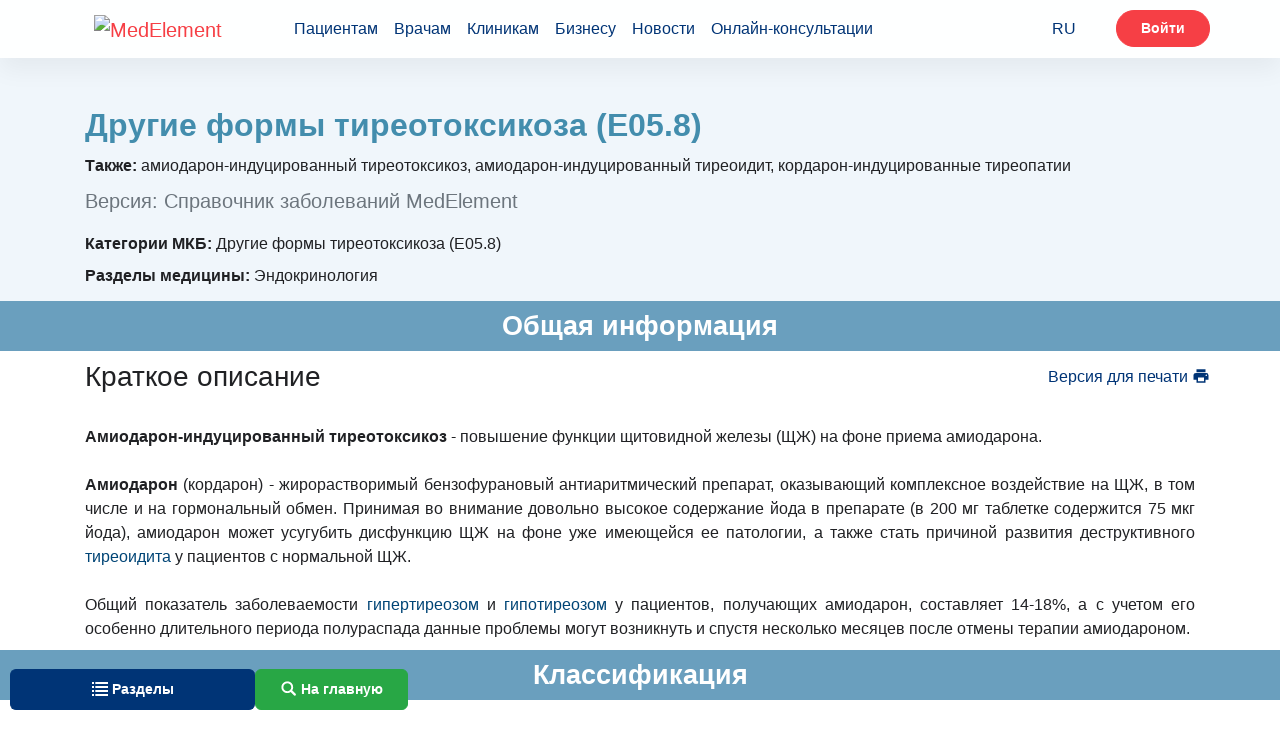

--- FILE ---
content_type: text/html; charset=utf-8
request_url: https://diseases.medelement.com/disease/%D0%B4%D1%80%D1%83%D0%B3%D0%B8%D0%B5-%D1%84%D0%BE%D1%80%D0%BC%D1%8B-%D1%82%D0%B8%D1%80%D0%B5%D0%BE%D1%82%D0%BE%D0%BA%D1%81%D0%B8%D0%BA%D0%BE%D0%B7%D0%B0-e05-8/2037
body_size: 24852
content:
<!DOCTYPE html>
<html lang="ru">
<head>
    <meta charset="UTF-8">
    <meta http-equiv="X-UA-Compatible" content="IE=edge">
    <meta name="viewport" content="width=device-width, initial-scale=1">
    <meta name='yandex-verification' content='699ca1007ad20a8f'/>
    <meta name="msvalidate.01" content="331A39D9976F0420A143770585D9010C"/>
    <meta name="google-site-verification" content="QKH__xIezOIavVHp04uP0MR3JUyIyNoaksf5t9dfevU"/>

            <meta name="robots" content="index,follow"/>
    
    <title>Другие формы тиреотоксикоза (E05.8) &gt; Справочник заболеваний MedElement &gt; MedElement</title>
    <link rel="shortcut icon" href="/favicon.ico" type="image/x-icon"/>

    <meta name="theme-color" content="#d8eaf4">
    
        <link rel="canonical" href="https://diseases.medelement.com/disease/другие-формы-тиреотоксикоза-e05-8/2037" />
    
        <meta name="description" content="Другие формы тиреотоксикоза (E05.8), амиодарон-индуцированный тиреотоксикоз, амиодарон-индуцированный тиреоидит, кордарон-индуцированные тиреопатии, Амиодарон-индуцированный тиреотоксикоз - повышение функции щитовидной железы (ЩЖ) на фоне приема амиодарона.    Амиодарон (кордарон) - жирораствор" />

    <meta name="keywords" content="Другие формы тиреотоксикоза (E05.8), амиодарон-индуцированный тиреотоксикоз, амиодарон-индуцированный тиреоидит, кордарон-индуцированные тиреопатии, заболевание, болезнь, описание болезни, Справочник заболеваний MedElement, Другие формы тиреотоксикоза (E05.8) краткое описание, Другие формы тиреотоксикоза (E05.8) классификация, Другие формы тиреотоксикоза (E05.8) этиология и патогенез, Другие формы тиреотоксикоза (E05.8) эпидемиология, Другие формы тиреотоксикоза (E05.8) факторы и группы риска, Другие формы тиреотоксикоза (E05.8) cимптомы, течение, Другие формы тиреотоксикоза (E05.8) диагностика, Другие формы тиреотоксикоза (E05.8) лабораторная диагностика, Другие формы тиреотоксикоза (E05.8) дифференциальный диагноз, Другие формы тиреотоксикоза (E05.8) осложнения, Другие формы тиреотоксикоза (E05.8) лечение, Другие формы тиреотоксикоза (E05.8) прогноз, Другие формы тиреотоксикоза (E05.8) госпитализация, Другие формы тиреотоксикоза (E05.8) профилактика, Другие формы тиреотоксикоза (E05.8) источники и литература" />

    <!--[if IE]>
    <script src="http://html5shiv.googlecode.com/svn/trunk/html5.js"></script><![endif]-->

    <script>window.yaContextCb = window.yaContextCb || []</script>
    <script src="https://yandex.ru/ads/system/context.js" async></script>

                            <link rel="stylesheet" href="/css/disease/style.min.css?1762765761"  />            
    
            <script type="application/ld+json">{
    "@context": "http://schema.org",
    "@type": "Article",
    "mainEntityOfPage": {
        "@type": "WebPage",
        "@id": "https://diseases.medelement.com/disease/%D0%B4%D1%80%D1%83%D0%B3%D0%B8%D0%B5-%D1%84%D0%BE%D1%80%D0%BC%D1%8B-%D1%82%D0%B8%D1%80%D0%B5%D0%BE%D1%82%D0%BE%D0%BA%D1%81%D0%B8%D0%BA%D0%BE%D0%B7%D0%B0-e05-8/2037"
    },
    "name": "Другие формы тиреотоксикоза (E05.8)",
    "alternateName": "амиодарон-индуцированный тиреотоксикоз, амиодарон-индуцированный тиреоидит, кордарон-индуцированные тиреопатии",
    "headline": "Другие формы тиреотоксикоза (E05.8)",
    "image": {
        "@type": "ImageObject",
        "url": "https://diseases.medelement.com/images/article.jpg",
        "width": 800,
        "height": 514
    },
    "articleSection": "Эндокринология",
    "description": "Амиодарон-индуцированный тиреотоксикоз - повышение функции щитовидной железы (ЩЖ) на фоне приема амиодарона.    Амиодарон (кордарон) - жирораствор",
    "datePublished": "2014-03-06",
    "dateModified": "2026-01-14",
    "author": {
        "@type": "Organization",
        "name": "MedElement"
    },
    "publisher": {
        "@type": "Organization",
        "name": "MedElement",
        "logo": {
            "@type": "ImageObject",
            "url": "https://diseases.medelement.com/images/logo.png",
            "width": 270,
            "height": 98
        }
    }
}</script>    

            <script>
    (function(i,s,o,g,r,a,m){i['GoogleAnalyticsObject']=r;i[r]=i[r]||function(){
            (i[r].q=i[r].q||[]).push(arguments)},i[r].l=1*new Date();a=s.createElement(o),
        m=s.getElementsByTagName(o)[0];a.async=1;a.src=g;m.parentNode.insertBefore(a,m)
    })(window,document,'script','https://www.google-analytics.com/analytics.js','ga');

    ga('create', 'UA-36289644-2', 'auto');


            
    var sourceType = 'site';

    ga('set', 'dimension2', sourceType);

    ga('send', 'pageview');
</script>        <!-- Global site tag (gtag.js) - Google Analytics -->
<script async src="https://www.googletagmanager.com/gtag/js?id=G-DN7Q6742J8"></script>
<script>
    window.dataLayer = window.dataLayer || [];
    function gtag(){dataLayer.push(arguments);}
    gtag('js', new Date());
    gtag('config', 'G-DN7Q6742J8');
</script>        <!-- Yandex.Metrika counter -->
<script type="text/javascript">
    (function (d, w, c) {
        (w[c] = w[c] || []).push(function() {
            try {
                w.yaCounter36768835 = new Ya.Metrika({
                    id:36768835,
                    clickmap:true,
                    trackLinks:true,
                    accurateTrackBounce:true
                });
            } catch(e) { }
        });

        var n = d.getElementsByTagName("script")[0],
            s = d.createElement("script"),
            f = function () { n.parentNode.insertBefore(s, n); };
        s.type = "text/javascript";
        s.async = true;
        s.src = "https://mc.yandex.ru/metrika/watch.js";

        if (w.opera == "[object Opera]") {
            d.addEventListener("DOMContentLoaded", f, false);
        } else { f(); }
    })(document, window, "yandex_metrika_callbacks");
</script>
<noscript><div><img src="https://mc.yandex.ru/watch/36768835" style="position:absolute; left:-9999px;" alt="" /></div></noscript>
<!-- /Yandex.Metrika counter -->        <!-- Yandex.Metrika counter -->
<script type="text/javascript">
    (function (d, w, c) {
        (w[c] = w[c] || []).push(function() {
            try {
                w.yaCounter36768555 = new Ya.Metrika({
                    id:36768555,
                    clickmap:true,
                    trackLinks:true,
                    accurateTrackBounce:true
                });
            } catch(e) { }
        });

        var n = d.getElementsByTagName("script")[0],
            s = d.createElement("script"),
            f = function () { n.parentNode.insertBefore(s, n); };
        s.type = "text/javascript";
        s.async = true;
        s.src = "https://mc.yandex.ru/metrika/watch.js";

        if (w.opera == "[object Opera]") {
            d.addEventListener("DOMContentLoaded", f, false);
        } else { f(); }
    })(document, window, "yandex_metrika_callbacks");
</script>
<noscript><div><img src="https://mc.yandex.ru/watch/36768555" style="position:absolute; left:-9999px;" alt="" /></div></noscript>
<!-- /Yandex.Metrika counter -->    </head>

<body id="top" class="page-disease ">

    <header class="header">
    <div class="container header-container">
        <nav class="navbar navbar-expand-lg navbar-light">
            <a class="navbar-brand" href="https://medelement.com/">
                <img src="https://files.medelement.com/images/logo.svg" width="126" height="47" alt="MedElement">
            </a>

            <button class="navbar-toggler-custom" type="button" data-target="#navbarNav">
                <span></span>
                <span></span>
                <span></span>
            </button>

            <div class="navbar-collapse collapsed" id="navbarNav">
                <ul class="navbar-nav main-links">
                    <li class="nav-item">
                        <a class="nav-link js-scroll-link" href="https://medelement.com/#patients">Пациентам</a>
                    </li>
                    <li class="nav-item">
                        <a class="nav-link js-scroll-link" href="https://medelement.com/#specialists">Врачам</a>
                    </li>
                    <li class="nav-item">
                        <a class="nav-link js-scroll-link" href="https://medelement.com/#medical-centres">Клиникам</a>
                    </li>
                    <li class="nav-item">
                        <a class="nav-link js-scroll-link" href="https://medelement.com/#business">Бизнесу</a>
                    </li>
                    <li class="nav-item">
                        <a class="nav-link" href="https://medelement.com/news">Новости</a>
                    </li>
                    <li class="nav-item">
                        <a class="nav-link" href="https://medelement.com/health">Онлайн-консультации</a>
                    </li>
                </ul>

                                        <div class="navbar-nav language-dropdown">
        <a class="nav-item nav-link language-dropdown_link" href="https://diseases.medelement.com/disease/%D0%B4%D1%80%D1%83%D0%B3%D0%B8%D0%B5-%D1%84%D0%BE%D1%80%D0%BC%D1%8B-%D1%82%D0%B8%D1%80%D0%B5%D0%BE%D1%82%D0%BE%D0%BA%D1%81%D0%B8%D0%BA%D0%BE%D0%B7%D0%B0-e05-8/2037">RU <span class="arrow-down"></span></a>

        <div class="language-dropdown__menu">
            <a class="nav-item nav-link" href="https://diseases.medelement.com/disease/%D0%B4%D1%80%D1%83%D0%B3%D0%B8%D0%B5-%D1%84%D0%BE%D1%80%D0%BC%D1%8B-%D1%82%D0%B8%D1%80%D0%B5%D0%BE%D1%82%D0%BE%D0%BA%D1%81%D0%B8%D0%BA%D0%BE%D0%B7%D0%B0-e05-8/2037">RU</a>

                                                </div>
    </div>
                
                                <ul class="navbar-nav navbar-nav_hr">
                    <li class="nav-item">
                        <a class="btn btn-danger" href="https://login.medelement.com/?url=https%253A%252F%252Fdiseases.medelement.com%252Fdisease%252F%2525D0%2525B4%2525D1%252580%2525D1%252583%2525D0%2525B3%2525D0%2525B8%2525D0%2525B5-%2525D1%252584%2525D0%2525BE%2525D1%252580%2525D0%2525BC%2525D1%25258B-%2525D1%252582%2525D0%2525B8%2525D1%252580%2525D0%2525B5%2525D0%2525BE%2525D1%252582%2525D0%2525BE%2525D0%2525BA%2525D1%252581%2525D0%2525B8%2525D0%2525BA%2525D0%2525BE%2525D0%2525B7%2525D0%2525B0-e05-8%252F2037">Войти</a>                    </li>
                </ul>
                            </div>
        </nav>
    </div>
</header>
<main id="main">
    <article>
        <header class="page-information disease-information">
    <div class="container">
        <!--Тип баннера: [diseases.medelement.com] Desktop Top-->
<div id="adfox_1645160179526963"></div>
<script>
    window.yaContextCb.push(()=>{
        Ya.adfoxCode.createAdaptive({
            ownerId: 375321,
            containerId: 'adfox_1645160179526963',
            params: {
                p1: 'csmfd',
                p2: 'hmvg'
            }
        }, ['desktop', 'tablet'], {
            tabletWidth: 830,
            phoneWidth: 480,
            isAutoReloads: false
        })
    })
</script>

<!--Тип баннера: [diseases.medelement.com] Mobile Top-->
<div id="adfox_164516018246471458"></div>
<script>
    window.yaContextCb.push(()=>{
        Ya.adfoxCode.createAdaptive({
            ownerId: 375321,
            containerId: 'adfox_164516018246471458',
            params: {
                p1: 'csmfk',
                p2: 'hmvi'
            }
        }, ['phone'], {
            tabletWidth: 830,
            phoneWidth: 480,
            isAutoReloads: false
        })
    })
</script>

        <h1 class="page-information__name disease-information__name">
            Другие формы тиреотоксикоза (E05.8)        </h1>
        
                    <div class="disease-information__alternate-name">
                <label>Также: </label>
                амиодарон-индуцированный тиреотоксикоз, амиодарон-индуцированный тиреоидит, кордарон-индуцированные тиреопатии            </div>
                            <div class="disease-information__version-name">
                <p class="lead text-muted">
                
                Версия: Справочник заболеваний MedElement                </p>
            </div>
                            <div class="disease-information__categories-mkb">
                <label>Категории МКБ: </label>
                Другие формы тиреотоксикоза (E05.8)            </div>
        
                    <div class="disease-information__sections-medicine">
                <label>Разделы медицины: </label>
                Эндокринология            </div>
        
            </div>
</header>
        
        
    
            <section class="page-section" data-index="0">
    <h2 id="general_information" class="page-section__title">
        Общая информация    </h2>

    <div class="container">
                        <div class="page-links-actions">
        <ul>
            <li class="page-links-actions__item page-links-actions__item--print"
                data-send-ga-event=""
                data-ga-event-category="Links actions"
                data-ga-event-action="Клик по ссылке: Версия для печати"
                data-ga-event-label="">
                <a href="javascript:window.print()">Версия для печати
                    <svg class="svg-icon svg-icon-printer" xmlns="http://www.w3.org/2000/svg"
                         xmlns:xlink="http://www.w3.org/1999/xlink" version="1.1"
                         width="18" height="18"
                         viewBox="0 0 24 24">
                        <path d="M18,3H6V7H18M19,12A1,1 0 0,1 18,11A1,1 0 0,1 19,10A1,1 0 0,1 20,11A1,1 0 0,1 19,12M16,19H8V14H16M19,8H5A3,3 0 0,0 2,11V17H6V21H18V17H22V11A3,3 0 0,0 19,8Z"/>
                    </svg>
                </a>
            </li>
                    </ul>
    </div>
        
        
            <section class="page-field" data-field-name="SHORTDESCRIPTION">
                <h3 id="shortdescription" class="page-field__title text-left">
                    Краткое описание                </h3>

                <div class="page-field__data">
                    
                    <div style="text-align: justify;">
	<br />
	<strong>Амиодарон-индуцированный тиреотоксикоз</strong> - повышение функции щитовидной железы (ЩЖ) на фоне приема амиодарона.<br />
	<br />
	<strong>Амиодарон</strong> (кордарон) - жирорастворимый бензофурановый антиаритмический препарат, оказывающий комплексное воздействие на ЩЖ, в том числе и на гормональный обмен. Принимая во внимание довольно высокое содержание йода в препарате (в 200 мг таблетке содержится 75 мкг йода), амиодарон может усугубить дисфункцию ЩЖ на фоне уже имеющейся ее патологии, а также стать причиной развития деструктивного <aterm term="1">тиреоидита<span class='term-description' style='display: none;'><span>Тиреоидит - воспаление щитовидной железы</span><br></span></aterm> у пациентов с нормальной ЩЖ.<br />
	<br />
	Общий показатель заболеваемости <aterm term="1">гипертиреозом<span class='term-description' style='display: none;'><span>Гипертиреоз (син. гипертиреоидизм) - синдром, обусловленный повышением активности щитовидной железы и проявляющийся ее увеличением, повышением основного обмена, тахикардией</span><br></span></aterm> и <aterm term="1">гипотиреозом<span class='term-description' style='display: none;'><span>Гипотиреоз -  синдром недостаточности щитовидной железы, характеризующийся нервно-психическими расстройствами, отеками лица, конечностей и туловища, брадикардией</span><br></span></aterm> у пациентов, получающих амиодарон, составляет 14-18%, а с учетом его особенно длительного периода полураспада данные проблемы могут возникнуть и спустя несколько месяцев после отмены терапии амиодароном.</div>
                </div>
            </section>

            </div>

    
    <div class="container">
        <div id="adfox_164516212816576193"></div>
<script>
    window.yaContextCb.push(()=>{
        Ya.adfoxCode.createAdaptive({
            ownerId: 375321,
            containerId: 'adfox_164516212816576193',
            params: {
                p1: 'csljb',
                p2: 'hmra'
            }
        }, ['desktop', 'tablet'], {
            tabletWidth: 830,
            phoneWidth: 480,
            isAutoReloads: false
        })
    })
</script>

<div id="adfox_164516252070824731"></div>
<script>
    window.yaContextCb.push(()=>{
        Ya.adfoxCode.createAdaptive({
            ownerId: 375321,
            containerId: 'adfox_164516252070824731',
            params: {
                p1: 'csljc',
                p2: 'hmrb'
            }
        }, ['phone'], {
            tabletWidth: 830,
            phoneWidth: 480,
            isAutoReloads: false
        })
    })
</script>    </div>
</section>    
            
    
                    <section class="page-section" data-section-name="CLASSIFICATION">
    <h2 id="classification" class="page-section__title">
        Классификация    </h2>

    <div class="container">
        <div class="page-section__row">
            
            
            
            <div style="text-align: justify;">
	<br />
	<strong>Амиодарон-индуцированные тиреопатии:</strong><br />
	&nbsp;</div>
<div style="text-align: justify;">
	1. Амиодарон-индуцированный гипотирез.</div>
<div style="text-align: justify;">
	<br />
	2. Амиодарон-индуцированный тиреотоксикоз:<br />
	- тип I;<br />
	- тип II.</div>

                    </div>
    </div>

    
</section>    
            
    
                    <section class="page-section" data-section-name="ETIOLOGY">
    <h2 id="etiology" class="page-section__title">
        Этиология и патогенез    </h2>

    <div class="container">
        <div class="page-section__row">
            
            
            
            <p style="text-align: justify;">
	<br />
	<strong>Этиология&nbsp;</strong></p>
<p style="text-align: justify;">
	Амиодарон содержит большое количество йода (39% веса); одна таблетка (200 мг) препарата содержит 74 мг йода, при метаболизме которого высвобождается около&nbsp;7 мг йода в сутки.&nbsp;При приеме амиодарона в организм ежедневно поступает 7-21 г йода (физиологическая потребность в йоде около 200 мкг).<br />
	Амиодарон в больших количествах накапливается в жировой ткани и печени. Период полувыведения препарата составляет в среднем 53 дня и более, в связи с чем амиодарон-индуцированные тиреопатии могут возникать спустя долгое время после отмены препарата.<br />
	В качестве средства для лечения жизненно опасных желудочковых аритмий амиодарон был разрешен к применению в 1985 году. Амиодарон также эффективен в лечении пароксизмальной суправентрикулярной тахикардии, фибрилляции и трепетания предсердий. Применение препарата снижает риск кардиоваскулярной смертности и повышает выживаемость больных с сердечной недостаточностью.</p>
<div>
	&nbsp;</div>
<p style="text-align: justify;">
	<strong>Патогенез&nbsp;</strong></p>
<div>
	<p style="text-align: justify;">
		Патогенез амиодарон-ассоциированного тиреотоксикоза (ТА) сложен и полностью не изучен. Заболевание встречается у лиц как с исходной патологией щитовидной железы (ЩЖ), так и без таковой.<br />
		В исследованиях, проведенных в районах с умеренным дефицитом йода, среди пациентов с ТА диффузный зоб определялся в 29% случаев, узловой зоб в 38%, а в оставшихся 33% ЩЖ была без патологических изменений.&nbsp;<br />
		Необходимо отметить, что гуморальный аутоиммунитет играет небольшую роль в развитии ТА.&nbsp;<br />
		<br />
		Считается, что в основе патогенеза тиреотоксикоза на фоне приема амиодарона лежат два основных механизма, согласно которым выделяют <strong>два типа амиодарон-ассоциированного тиреотоксикоза</strong>:</p>
	<p style="text-align: justify;">
		1. Амиодарон-ассоциированный тиреотоксикоз 1 типа (ТА 1 типа)&nbsp;развивается в основном у лиц с исходной патологией в ЩЖ, включая узловой зоб, автономию или субклинический вариант диффузного токсического зоба.<br />
		ТА 1 типа аналогичен феномену йодиндуцированного тиреотоксикоза, который встречается у лиц с эндемическим зобом при длительном приеме йода. Частота встречаемости ТА 1 типа в зонах йодного дефицита значительно выше, чем других форм ТА. Йод, высвобождаемый из препарата, приводит к повышению синтеза тиреоидных гормонов в существующих зонах автономии в железе.&nbsp;<br />
		<br />
		2. Амиодарон-ассоциированный тиреотоксикоз 2 типа&nbsp;(ТА 2 типа) описан у пациентов без предшествующих или сопутствующих заболеваний ЩЖ и связан с развитием деструктивных процессов в железе, причиной которых является действие самого амиодарона, а не только йода (то есть форма лекарственного тиреоидита), и выходом ранее синтезированных гормонов в кровоток.<br />
		У пациентов, перенесших деструктивный тиреотоксикоз, позже может развиться гипотиреоз, особенно в ответ на прием фармакологических доз йода.</p>
	<p style="text-align: justify;">
		<br />
		<strong>ТА смешанного типа</strong> - форма тиреотоксикоза, сочетающая черты ТА I и ТА 2 типов. Как правило, такой диагноз ставится ретроспективно, в ходе исследования послеоперационного материала ткани ЩЖ или,&nbsp;исходя из клиники заболевания (тяжесть тиреотоксикоза, отсутствие эффекта от приема тиреостатиков).<br />
		&nbsp;</p>
</div>

                    </div>
    </div>

    
</section>    
            
    
                    <section class="page-section" data-section-name="EPIDEMIOLOGY">
    <h2 id="epidemiology" class="page-section__title">
        Эпидемиология    </h2>

    <div class="container">
        <div class="page-section__row">
                            


            
            
            
            <div style="text-align: justify;">
	<br />
	Степень риска нарушения функции щитовидной железы зависит не от ежедневной или накопившейся дозы амиодарона, а от йодного обеспечения в регионе проживания. У больных, проживающих в областях с достаточным потреблением йода, чаще развивается амиодарон-индуцированный&nbsp;<aterm term="1">гипотиреоз<span class='term-description' style='display: none;'><span>Гипотиреоз -  синдром недостаточности щитовидной железы, характеризующийся нервно-психическими расстройствами, отеками лица, конечностей и туловища, брадикардией</span><br></span></aterm>, а в регионах с низким потреблением йода чаще отмечают&nbsp;<aterm term="1">тиреотоксикоз<span class='term-description' style='display: none;'><span>Тиреотоксикоз - патологическое состояние, обусловленное поступлением в организм чрезмерного количества гормонов щитовидной железы и характеризующееся повышением основного обмена, нарушениями функций нервной и сердечно-сосудистой систем.</span><br></span></aterm>.<br />
	<br />
	Тиреотоксикоз на фоне приема амиодарона преимущественно развивается у мужчин (соотношение полов составляет 3:1).<br />
	<br />
	Амиодарон-индуцированный <aterm term="1">тиреотоксикоз<span class='term-description' style='display: none;'><span>Тиреотоксикоз - патологическое состояние, обусловленное поступлением в организм чрезмерного количества гормонов щитовидной железы и характеризующееся повышением основного обмена, нарушениями функций нервной и сердечно-сосудистой систем.</span><br></span></aterm> может развиться как в первые месяцы, так и через несколько лет лечения. Благодаря накоплению препарата и его метаболита в тканях, а также их медленному выведению из организма амиодарон-индуцированный <aterm term="1">тиреотоксикоз<span class='term-description' style='display: none;'><span>Тиреотоксикоз - патологическое состояние, обусловленное поступлением в организм чрезмерного количества гормонов щитовидной железы и характеризующееся повышением основного обмена, нарушениями функций нервной и сердечно-сосудистой систем.</span><br></span></aterm>&nbsp;может развиться даже через несколько месяцев после отмены препарата.<br />
	<br />
	На сегодняшний день нет четких критериев, позволяющих предсказать развитие амиодарон-индуцированного тиреотоксикоза у пациентов. Наличие сопутствующей патологии щитовидной железы (узлового зоба с накоплением радиоактивного препарата в зоне узла) может являться фактором риска развития амиодарон-индуцированного тиреотоксикоза.</div>

                    </div>
    </div>

    
</section>    
            
    
                    <section class="page-section" data-section-name="FACTORSANDRISKGROUPS">
    <h2 id="factorsandriskgroups" class="page-section__title">
        Факторы и группы риска    </h2>

    <div class="container">
        <div class="page-section__row">
            
            
            
            <br />
<strong>Группа риска</strong>: пациенты, принимающие амиодарон, с наличием различной патологии щитовидной железы (узловой зоб, <aterm term="1">аутоиммунный тиреоидит<span class='term-description' style='display: none;'><span>Аутоиммунный тиреоидит - хроническое воспалительное  заболевание щитовидной железы (ЩЖ) аутоиммунного генеза, при котором в результате хронически прогрессирующей лимфоидной инфильтрации происходит постепенная деструкция ткани ЩЖ, чаще всего приводящая к развитию первичного гипотиреоза</span><br><a class='tooltip-term__more' target='_blank' href='https://diseases.medelement.com/index.php/disease/view/MjA0Mw/fDB8' title='Подробнее о аутоиммунный тиреоидит'>Подробно</a></span></aterm>).<br />
&nbsp;<br />
<strong>Факторы риска:</strong><br />
- регионы йододефицита;<br />
- прием амиодарона.<br />

                    </div>
    </div>

    
</section>    
            
    
            <section class="page-section" data-index="5">
    <h2 id="clinical" class="page-section__title">
        Клиническая картина    </h2>

    <div class="container">
        
        
            <section class="page-field" data-field-name="ANTIPRAXIA">
                <h3 id="antipraxia" class="page-field__title text-left">
                    Cимптомы, течение                </h3>

                <div class="page-field__data">
                    
                    <p style="text-align: justify;">
	<br />
	Вследствие антиадренергической активности амиодарона и его блокирующего влияния на конверсию <aterm term="1">Т4<span class='term-description' style='display: none;'><span>Т4 - тироксин — основная форма тиреоидных гормонов щитовидной железы</span><br></span></aterm>&nbsp;в <aterm term="1">Т3<span class='term-description' style='display: none;'><span>Т3 - трийодтиронин (трииодтиронин) — биологически активная форма тиреоидных гормонов щитовидной железы</span><br></span></aterm>, классические симптомы тиреотоксикоза - зоб, потливость, тремор рук, потеря веса - могут быть выражены незначительно или отсутствовать.<br />
	<br />
	В клинической картине, как правило, доминируют сердечно-сосудистые и психические расстройства.<br />
	Больные предъявляют<strong> жалобы</strong> на учащенное сердцебиение, одышку при физической нагрузке, утомляемость.<br />
	<strong>При осмотре </strong>у больных фиксируется <aterm term="1">тахикардия<span class='term-description' style='display: none;'><span>Тахикардия - повышенная частота сердечных сокращений (более 100 в 1 мин.)</span><br></span></aterm>, увеличение разницы пульсового давления, систолический шум.</p>
<p style="text-align: justify;">
	<br />
	Токсическое действие тиреоидных гормонов на центральную нервную систему приводит к развитию тиреотоксической <aterm term="1">энцефалопатии<span class='term-description' style='display: none;'><span>Энцефалопатия - общее название болезней головного мозга, характеризующихся его дистрофическими изменениями.</span><br></span></aterm>, которая проявляется нервной возбудимостью, эмоциональной лабильностью, нарушением сна.<br />
	У больных пожилого возраста, как правило, доминируют противоположные признаки: психическая заторможенность, апатия, отсутствие аппетита, слабость, адинамия, депрессия, что может затруднять диагностику заболевания.</p>
<p style="text-align: justify;">
	<br />
	Серьезную опасность представляет действие избытка тиреоидных гормонов на сердечно-сосудистую систему:<br />
	- ухудшение течения аритмий;<br />
	- стенокардии у больных <aterm term="1">ИБС<span class='term-description' style='display: none;'><span>Ишемическая болезнь сердца (ИБС) - патологическое состояние, характеризующееся абсолютным или относительным нарушением кровоснабжения миокарда вследствие поражения коронарных артерий</span><br></span></aterm>.<br />
	Повышенная чувствительность кардиомиоцитов к адренергической стимуляции при тиреотоксикозе может увеличивать частоту желудочковых аритмий, особенно у больных с предшествующей сердечной патологией.<br />
	Тиреоидные гормоны непосредственно влияют на электрофизиологические свойства предсердных миоцитов - укорачивая их рефрактерный период, они способствуют формированию условий для повторного входа волны возбуждения и возникновению <aterm term="1">фибрилляции предсердий<span class='term-description' style='display: none;'><span>Фибрилляция предсердий (син. мерцание предсердий) - аритмия сердца, характеризующаяся полной асинхронностью сокращений миофибрилл предсердий, проявляющейся прекращением их насосной функции</span><br></span></aterm>.<br />
	<br />
	При нераспознанном и длительно существующем тиреотоксикозе может развиться синдром <aterm term="1">дилатационной кардиомиопатии<span class='term-description' style='display: none;'><span> Дилатационная кардиомиопатия (ДКМП) - это состояние, при котором снижается способность сердца перекачивать кровь из-за увеличения и ослабления левого желудочка (главной насосной камеры сердца), что снижает фракцию выброса (количество крови, которое сердце выбрасывает при каждом ударе)</span><br></span></aterm>, проявляющийся снижением насосной функции сердца и появлением сердечной недостаточности.</p>
<p style="text-align: justify;">
	<br />
	Ухудшение течения существующих аритмий у пациентов, принимающих амиодарон, является показанием для обследования функционального состояния щитовидной железы.</p>
                </div>
            </section>

            </div>

    
</section>    
            
    
                    <section class="page-section" data-section-name="DIAGNOSTICS">
    <h2 id="diagnostics" class="page-section__title">
        Диагностика    </h2>

    <div class="container">
        <div class="page-section__row">
            
            
            
            <div style="text-align: justify;">
	<br />
	Диагностика тиреотоксикоза основывается на данных:&nbsp;<br />
	<br />
	1. <strong>Анамнеза</strong>:<br />
	- наличие заболеваний ЩЖ;<br />
	- развитие симптомов амиодарон-индуцированного тиреотоксикоза (АмИТ) характерно в любое время от начала терапии амиодароном и даже через 18 месяцев после ее отмены;<br />
	- появление рефрактерности к антиаритмической терапии может быть ранним признаком манифестации&nbsp;АмИТ.<br />
	<br />
	2.<strong> Физикального обследования</strong>:<br />
	- при&nbsp;АмИТ&nbsp;1 типа возможно наличие зоба и <aterm term="1">экзофтальма<span class='term-description' style='display: none;'><span>Экзофтальм - смещение глазного яблока вперед, сопровождающееся расширением глазной щели</span><br></span></aterm>; при пальпации - наличие узлового зоба;<br />
	- при&nbsp;АмИТ&nbsp;2 типа ЩЖ мягко-эластичная, не увеличена.</div>
<div style="text-align: justify;">
	<br />
	3. <strong>Лабораторных исследований</strong>.<br />
	<br />
	4.&nbsp;<strong>Инструментального исследования:</strong><br />
	<br />
	4.1 <strong>УЗИ</strong> &nbsp;ЩЖ с цветным допплеровским картированием:<br />
	- при&nbsp;АмИТ&nbsp;1 типа &nbsp;наблюдают увеличение объема ЩЖ, наличие одного или нескольких образований, нормальную или повышенную скорость кровотока в ЩЖ;<br />
	- при&nbsp;АмИТ&nbsp;2 типа узловые образования не визуализируются, скорость кровотока низкая.</div>
<div style="text-align: justify;">
	<br />
	4.2 <strong>Сцинтиграфия</strong> ЩЖ.<br />
	Для дифференциально-диагностического теста двух типов амиодарон-индуцированного тиреотоксикоза&nbsp;используют 24-часовой захват йода ЩЖ. Низкий захват фармпрепарата ЩЖ в большинстве случаев подтверждает наличие&nbsp;АмИТ&nbsp;2 типа. Неравномерное распределение&nbsp;фармпрепарата в ЩЖ с очагами высокого захвата в местах узловых образований подтверждает наличие&nbsp;АмИТ&nbsp;1 типа.</div>

                    </div>
    </div>

    
</section>    
            
    
                    <section class="page-section" data-section-name="LABORATORYDIAGNOSTICS">
    <h2 id="laboratorydiagnostics" class="page-section__title">
        Лабораторная диагностика    </h2>

    <div class="container">
        <div class="page-section__row">
            
            
            
            <br />
<strong>Гормональные исследования:&nbsp;</strong>определение содержания ТТГ- характрено значительное снижение уровня.<br />
По показаниям: повышение св.Т4 и св.Т3.<br />
<br />

                    </div>
    </div>

    
</section>    
            
    
                    <section class="page-section" data-section-name="DIFFERENTIALDIAGNOSIS">
    <h2 id="differentialdiagnosis" class="page-section__title">
        Дифференциальный диагноз    </h2>

    <div class="container">
        <div class="page-section__row">
            
            
            
            <p>
	<br>
	&#1044;&#1083;&#1103; &#1082;&#1083;&#1080;&#1085;&#1080;&#1094;&#1080;&#1089;&#1090;&#1072; &#1074;&#1072;&#1078;&#1085;&#1086; &#1076;&#1080;&#1092;&#1092;&#1077;&#1088;&#1077;&#1085;&#1094;&#1080;&#1088;&#1086;&#1074;&#1072;&#1090;&#1100; &#1076;&#1074;&#1077; &#1092;&#1086;&#1088;&#1084;&#1099;&nbsp;&#1072;&#1084;&#1080;&#1086;&#1076;&#1072;&#1088;&#1086;&#1085;-&#1080;&#1085;&#1076;&#1091;&#1094;&#1080;&#1088;&#1086;&#1074;&#1072;&#1085;&#1085;&#1086;&#1075;&#1086; &#1090;&#1080;&#1088;&#1077;&#1086;&#1090;&#1086;&#1082;&#1089;&#1080;&#1082;&#1086;&#1079;&#1072; (&#1040;&#1084;&#1048;&#1058;)&nbsp;&#1076;&#1083;&#1103; &#1074;&#1099;&#1073;&#1086;&#1088;&#1072; &#1087;&#1088;&#1072;&#1074;&#1080;&#1083;&#1100;&#1085;&#1086;&#1081; &#1090;&#1072;&#1082;&#1090;&#1080;&#1082;&#1080; &#1074;&#1077;&#1076;&#1077;&#1085;&#1080;&#1103; &#1087;&#1072;&#1094;&#1080;&#1077;&#1085;&#1090;&#1086;&#1074;.</p><p>
	<br><strong>&#1040;&#1084;&#1048;&#1058; I &#1090;&#1080;&#1087;&#1072; </strong><br>
	&#1056;&#1072;&#1079;&#1074;&#1080;&#1074;&#1072;&#1077;&#1090;&#1089;&#1103; &#1085;&#1072; &#1092;&#1086;&#1085;&#1077; &#1089;&#1091;&#1097;&#1077;&#1089;&#1090;&#1074;&#1091;&#1102;&#1097;&#1080;&#1093; &#1080;&#1083;&#1080; &#1087;&#1088;&#1077;&#1076;&#1096;&#1077;&#1089;&#1090;&#1074;&#1091;&#1102;&#1097;&#1080;&#1093; &#1079;&#1072;&#1073;&#1086;&#1083;&#1077;&#1074;&#1072;&#1085;&#1080;&#1081; &#1097;&#1080;&#1090;&#1086;&#1074;&#1080;&#1076;&#1085;&#1086;&#1081; &#1078;&#1077;&#1083;&#1077;&#1079;&#1099;. &#1061;&#1072;&#1088;&#1072;&#1082;&#1090;&#1077;&#1088;&#1080;&#1079;&#1091;&#1077;&#1090;&#1089;&#1103;:<br>
	- &#1080;&#1079;&#1084;&#1077;&#1085;&#1077;&#1085;&#1080;&#1077;&#1084; &#1091;&#1088;&#1086;&#1074;&#1085;&#1103; &#1090;&#1080;&#1088;&#1077;&#1086;&#1080;&#1076;&#1085;&#1099;&#1093; &#1075;&#1086;&#1088;&#1084;&#1086;&#1085;&#1086;&#1074;, &#1058;&#1058;&#1043;;<br>
	- &#1086;&#1087;&#1088;&#1077;&#1076;&#1077;&#1083;&#1077;&#1085;&#1080;&#1077;&#1084; &#1087;&#1086;&#1074;&#1099;&#1096;&#1077;&#1085;&#1085;&#1086;&#1075;&#1086; &#1090;&#1080;&#1090;&#1088;&#1072; &#1090;&#1080;&#1088;&#1077;&#1086;&#1080;&#1076;&#1085;&#1099;&#1093; &#1072;&#1085;&#1090;&#1080;&#1090;&#1077;&#1083; (&#1074; &#1089;&#1083;&#1091;&#1095;&#1072;&#1103;&#1093; &#1084;&#1072;&#1085;&#1080;&#1092;&#1077;&#1089;&#1090;&#1072;&#1094;&#1080;&#1080; &#1076;&#1080;&#1092;&#1092;&#1091;&#1079;&#1085;&#1086;&#1075;&#1086; &#1090;&#1086;&#1082;&#1089;&#1080;&#1095;&#1077;&#1089;&#1082;&#1086;&#1075;&#1086; &#1079;&#1086;&#1073;&#1072;);<br>
	- &#1085;&#1086;&#1088;&#1084;&#1072;&#1083;&#1100;&#1085;&#1099;&#1084; &#1080;&#1083;&#1080; &#1087;&#1086;&#1074;&#1099;&#1096;&#1077;&#1085;&#1085;&#1099;&#1084; &#1079;&#1072;&#1093;&#1074;&#1072;&#1090;&#1086;&#1084; &#1088;&#1072;&#1076;&#1080;&#1086;&#1072;&#1082;&#1090;&#1080;&#1074;&#1085;&#1086;&#1075;&#1086; &#1081;&#1086;&#1076;&#1072;;<br>
	- &#1087;&#1088;&#1080; &#1059;&#1047;&#1048; &#1089; &#1076;&#1086;&#1087;&#1087;&#1083;&#1077;&#1088;&#1086;&#1075;&#1088;&#1072;&#1092;&#1080;&#1077;&#1081; &#1074;&#1099;&#1103;&#1074;&#1083;&#1103;&#1102;&#1090;&#1089;&#1103; &#1087;&#1088;&#1080;&#1079;&#1085;&#1072;&#1082;&#1080; &#1089;&#1086;&#1087;&#1091;&#1090;&#1089;&#1090;&#1074;&#1091;&#1102;&#1097;&#1077;&#1081; &#1087;&#1072;&#1090;&#1086;&#1083;&#1086;&#1075;&#1080;&#1080;: &#1091;&#1079;&#1083;&#1086;&#1074;&#1086;&#1075;&#1086; &#1079;&#1086;&#1073;&#1072; &#1080;&#1083;&#1080; &#1076;&#1080;&#1092;&#1092;&#1091;&#1079;&#1085;&#1086;&#1075;&#1086; &#1090;&#1086;&#1082;&#1089;&#1080;&#1095;&#1077;&#1089;&#1082;&#1086;&#1075;&#1086; &#1079;&#1086;&#1073;&#1072;&nbsp;&#1089; &#1085;&#1086;&#1088;&#1084;&#1072;&#1083;&#1100;&#1085;&#1099;&#1084; &#1080;&#1083;&#1080; &#1087;&#1086;&#1074;&#1099;&#1096;&#1077;&#1085;&#1085;&#1099;&#1084; &#1082;&#1088;&#1086;&#1074;&#1086;&#1090;&#1086;&#1082;&#1086;&#1084;.</p><p>
	<br><strong>&#1040;&#1084;&#1048;&#1058; 2 &#1090;&#1080;&#1087;&#1072;</strong><br>
	&#1056;&#1072;&#1079;&#1074;&#1080;&#1074;&#1072;&#1077;&#1090;&#1089;&#1103; &#1085;&#1072; &#1092;&#1086;&#1085;&#1077; &#1080;&#1085;&#1090;&#1072;&#1082;&#1090;&#1085;&#1086;&#1081; &#1078;&#1077;&#1083;&#1077;&#1079;&#1099;. &#1043;&#1083;&#1072;&#1074;&#1085;&#1072;&#1103; &#1082;&#1083;&#1080;&#1085;&#1080;&#1095;&#1077;&#1089;&#1082;&#1072;&#1103; &#1086;&#1089;&#1086;&#1073;&#1077;&#1085;&#1085;&#1086;&#1089;&#1090;&#1100; &#1101;&#1090;&#1086;&#1081; &#1092;&#1086;&#1088;&#1084;&#1099; - &#1090;&#1103;&#1078;&#1077;&#1089;&#1090;&#1100; &#1090;&#1080;&#1088;&#1077;&#1086;&#1090;&#1086;&#1082;&#1089;&#1080;&#1082;&#1086;&#1079;&#1072;, &#1074; &#1090;&#1086;&#1084; &#1095;&#1080;&#1089;&#1083;&#1077; &#1088;&#1072;&#1079;&#1074;&#1080;&#1090;&#1080;&#1077; &#1073;&#1086;&#1083;&#1077;&#1074;&#1099;&#1093; &#1092;&#1086;&#1088;&#1084;, &#1082;&#1083;&#1080;&#1085;&#1080;&#1095;&#1077;&#1089;&#1082;&#1080; &#1087;&#1086;&#1093;&#1086;&#1078;&#1080;&#1093; &#1085;&#1072; &#1087;&#1086;&#1076;&#1086;&#1089;&#1090;&#1088;&#1099;&#1081; &#1090;&#1080;&#1088;&#1077;&#1086;&#1080;&#1076;&#1080;&#1090;.<br>
	&#1055;&#1088;&#1080; &#1080;&#1089;&#1089;&#1083;&#1077;&#1076;&#1086;&#1074;&#1072;&#1085;&#1080;&#1080; &#1089; &#1088;&#1072;&#1076;&#1080;&#1086;&#1072;&#1082;&#1090;&#1080;&#1074;&#1085;&#1099;&#1084; &#1081;&#1086;&#1076;&#1086;&#1084; &#1086;&#1090;&#1084;&#1077;&#1095;&#1072;&#1077;&#1090;&#1089;&#1103; &#1089;&#1085;&#1080;&#1078;&#1077;&#1085;&#1080;&#1077; &#1085;&#1072;&#1082;&#1086;&#1087;&#1083;&#1077;&#1085;&#1080;&#1103; &#1087;&#1088;&#1077;&#1087;&#1072;&#1088;&#1072;&#1090;&#1072; &#1074; &#1078;&#1077;&#1083;&#1077;&#1079;&#1077;.<br>
	&#1042; &#1073;&#1080;&#1086;&#1087;&#1090;&#1072;&#1090;&#1077; &#1097;&#1080;&#1090;&#1086;&#1074;&#1080;&#1076;&#1085;&#1086;&#1081; &#1078;&#1077;&#1083;&#1077;&#1079;&#1099;, &#1087;&#1086;&#1083;&#1091;&#1095;&#1077;&#1085;&#1085;&#1086;&#1084; &#1087;&#1088;&#1080; &#1090;&#1086;&#1085;&#1082;&#1086;&#1080;&#1075;&#1086;&#1083;&#1100;&#1085;&#1086;&#1081; &#1073;&#1080;&#1086;&#1087;&#1089;&#1080;&#1080; &#1080;&#1083;&#1080; &#1087;&#1086;&#1089;&#1083;&#1077; &#1093;&#1080;&#1088;&#1091;&#1088;&#1075;&#1080;&#1095;&#1077;&#1089;&#1082;&#1086;&#1075;&#1086; &#1074;&#1084;&#1077;&#1096;&#1072;&#1090;&#1077;&#1083;&#1100;&#1089;&#1090;&#1074;&#1072;, &#1074;&#1099;&#1103;&#1074;&#1083;&#1103;&#1077;&#1090;&#1089;&#1103; &#1073;&#1086;&#1083;&#1100;&#1096;&#1086;&#1077; &#1082;&#1086;&#1083;&#1080;&#1095;&#1077;&#1089;&#1090;&#1074;&#1086; &#1082;&#1086;&#1083;&#1083;&#1086;&#1080;&#1076;&#1072;, &#1080;&#1085;&#1092;&#1080;&#1083;&#1100;&#1090;&#1088;&#1072;&#1094;&#1080;&#1103; &#1084;&#1072;&#1082;&#1088;&#1086;&#1092;&#1072;&#1075;&#1072;&#1084;&#1080;, &#1076;&#1077;&#1089;&#1090;&#1088;&#1091;&#1082;&#1094;&#1080;&#1103; &#1090;&#1080;&#1088;&#1077;&#1086;&#1094;&#1080;&#1090;&#1086;&#1074;.<br>
	&#1055;&#1088;&#1080; &#1059;&#1047;&#1048; &#1089; &#1076;&#1086;&#1087;&#1083;&#1077;&#1088;&#1086;&#1075;&#1088;&#1072;&#1092;&#1080;&#1077;&#1081; &#1095;&#1072;&#1089;&#1090;&#1086; &#1085;&#1072;&#1073;&#1083;&#1102;&#1076;&#1072;&#1077;&#1090;&#1089;&#1103; &#1086;&#1090;&#1089;&#1091;&#1090;&#1089;&#1090;&#1074;&#1080;&#1077; &#1080;&#1083;&#1080; &#1089;&#1085;&#1080;&#1078;&#1077;&#1085;&#1080;&#1077; &#1082;&#1088;&#1086;&#1074;&#1086;&#1090;&#1086;&#1082;&#1072; &#1074; &#1097;&#1080;&#1090;&#1086;&#1074;&#1080;&#1076;&#1085;&#1086;&#1081; &#1078;&#1077;&#1083;&#1077;&#1079;&#1077;.<br>
	&#1059;&#1088;&#1086;&#1074;&#1077;&#1085;&#1100; &#1072;&#1085;&#1090;&#1080;&#1090;&#1077;&#1083; &#1082; &#1058;&#1055;&#1054;, &#1058;&#1043;, &#1088;&#1077;&#1094;&#1077;&#1087;&#1090;&#1086;&#1088;&#1091; &#1058;&#1058;&#1043; &#1085;&#1077; &#1087;&#1088;&#1077;&#1074;&#1099;&#1096;&#1072;&#1102;&#1090; &#1085;&#1086;&#1088;&#1084;&#1072;&#1083;&#1100;&#1085;&#1099;&#1093; &#1079;&#1085;&#1072;&#1095;&#1077;&#1085;&#1080;&#1081;.</p><p>
	&nbsp;</p><p>
	&#1050;&#1088;&#1086;&#1084;&#1077; &#1101;&#1090;&#1080;&#1093; &#1076;&#1074;&#1091;&#1093; &#1092;&#1086;&#1088;&#1084; &#1074; &#1087;&#1088;&#1072;&#1082;&#1090;&#1080;&#1082;&#1077; &#1082;&#1083;&#1080;&#1085;&#1080;&#1094;&#1080;&#1089;&#1090;&#1072; &#1084;&#1086;&#1075;&#1091;&#1090; &#1074;&#1089;&#1090;&#1088;&#1077;&#1095;&#1072;&#1090;&#1100;&#1089;&#1103; &#1089;&#1084;&#1077;&#1096;&#1072;&#1085;&#1085;&#1099;&#1077; &#1074;&#1072;&#1088;&#1080;&#1072;&#1085;&#1090;&#1099; &#1090;&#1077;&#1095;&#1077;&#1085;&#1080;&#1103; &#1101;&#1090;&#1086;&#1075;&#1086; &#1086;&#1089;&#1083;&#1086;&#1078;&#1085;&#1077;&#1085;&#1080;&#1103; &#1089; &#1095;&#1077;&#1088;&#1090;&#1072;&#1084;&#1080; &#1040;&#1084;&#1048;&#1058; 1 &#1080; 2 &#1090;&#1080;&#1087;&#1086;&#1074;.<br><br><strong>&#1054;&#1089;&#1086;&#1073;&#1077;&#1085;&#1085;&#1086;&#1089;&#1090;&#1080; &#1072;&#1084;&#1080;&#1086;&#1076;&#1072;&#1088;&#1086;&#1085;-&#1072;&#1089;&#1089;&#1086;&#1094;&#1080;&#1080;&#1088;&#1086;&#1074;&#1072;&#1085;&#1085;&#1086;&#1075;&#1086; &#1090;&#1080;&#1088;&#1077;&#1086;&#1090;&#1086;&#1082;&#1089;&#1080;&#1082;&#1086;&#1079;&#1072; 1 &#1080; 2 &#1090;&#1080;&#1087;&#1086;&#1074;</strong></p><div class="table-responsive"><table  border="1" cellpadding="3" cellspacing="0"><tbody><tr><td>
				&nbsp;</td>
			<td>
				<span><span><strong><span>&nbsp;&#1040;&#1084;&#1048;&#1058; 1 &#1090;&#1080;&#1087;&#1072;</span></strong></span></span></td>
			<td>
				<span><span><strong><span>&nbsp;&#1040;&#1084;&#1048;&#1058; 2 &#1090;&#1080;&#1087;&#1072;</span></strong></span></span></td>
		</tr><tr><td>
				<span><span>&#1048;&#1089;&#1093;&#1086;&#1076;&#1085;&#1072;&#1103; &#1087;&#1072;&#1090;&#1086;&#1083;&#1086;&#1075;&#1080;&#1103; &#1065;&#1046;</span></span></td>
			<td>
				<span><span>&#1045;&#1089;&#1090;&#1100;</span></span></td>
			<td>
				<span><span>&#1053;&#1077;&#1090;</span></span></td>
		</tr><tr><td>
				<span><span>&#1055;&#1072;&#1083;&#1100;&#1087;&#1072;&#1094;&#1080;&#1103; &#1065;&#1046;</span></span></td>
			<td>
				<span><span>&#1059;&#1079;&#1083;&#1086;&#1074;&#1086;&#1081; &#1080;&#1083;&#1080; &#1076;&#1080;&#1092;&#1092;&#1091;&#1079;&#1085;&#1099;&#1081; &#1079;&#1086;&#1073;</span></span></td>
			<td>
				<span><span>&#1053;&#1086;&#1088;&#1084;&#1072; &#1080;&#1083;&#1080; &#1085;&#1077;&#1073;&#1086;&#1083;&#1100;&#1096;&#1086;&#1081; &#1079;&#1086;&#1073;, &#1095;&#1091;&#1074;&#1089;&#1090;&#1074;&#1080;&#1090;&#1077;&#1083;&#1100;&#1085;&#1099;&#1081; &#1087;&#1088;&#1080; &#1087;&#1072;&#1083;&#1100;&#1087;&#1072;&#1094;&#1080;&#1080;</span></span></td>
		</tr><tr><td>
				<span><span>&#1062;&#1074;&#1077;&#1090;&#1086;&#1074;&#1086;&#1077; &#1076;&#1086;&#1087;&#1087;&#1083;&#1077;&#1088;&#1086;&#1074;&#1089;&#1082;&#1086;&#1077; &#1082;&#1072;&#1088;&#1090;&#1080;&#1088;&#1086;&#1074;&#1072;&#1085;&#1080;&#1077; &#1087;&#1088;&#1080; &#1059;&#1047;&#1048; &#1065;&#1046;</span></span></td>
			<td>
				<span><span>&#1050;&#1088;&#1086;&#1074;&#1086;&#1090;&#1086;&#1082; &#1074;&#1099;&#1088;&#1072;&#1078;&#1077;&#1085; &#1091;&#1084;&#1077;&#1088;&#1077;&#1085;&#1085;&#1086;</span></span></td>
			<td>
				<span><span>&#1050;&#1088;&#1086;&#1074;&#1086;&#1090;&#1086;&#1082; &#1086;&#1090;&#1089;&#1091;&#1090;&#1089;&#1090;&#1074;&#1091;&#1077;&#1090;</span></span></td>
		</tr><tr><td>
				<span><span>&#1055;&#1072;&#1090;&#1086;&#1075;&#1077;&#1085;&#1077;&#1090;&#1080;&#1095;&#1077;&#1089;&#1082;&#1080;&#1081; &#1084;&#1077;&#1093;&#1072;&#1085;&#1080;&#1079;&#1084;</span></span></td>
			<td>
				<span><span>&#1048;&#1079;&#1073;&#1099;&#1090;&#1086;&#1095;&#1085;&#1099;&#1081; &#1089;&#1080;&#1085;&#1090;&#1077;&#1079; &#1080; &#1089;&#1077;&#1082;&#1088;&#1077;&#1094;&#1080;&#1103; &#1090;&#1080;&#1088;&#1077;&#1086;&#1080;&#1076;&#1085;&#1099;&#1093; &#1075;&#1086;&#1088;&#1084;&#1086;&#1085;&#1086;&#1074;</span></span></td>
			<td>
				<span><span>&#1048;&#1079;&#1073;&#1099;&#1090;&#1086;&#1095;&#1085;&#1086;&#1077; &#1074;&#1099;&#1089;&#1074;&#1086;&#1073;&#1086;&#1078;&#1076;&#1077;&#1085;&#1080;&#1077; &#1090;&#1080;&#1088;&#1077;&#1086;&#1080;&#1076;&#1085;&#1099;&#1093; &#1075;&#1086;&#1088;&#1084;&#1086;&#1085;&#1086;&#1074;</span></span></td>
		</tr><tr><td>
				<span><span>&#1058;&#1077;&#1088;&#1072;&#1087;&#1080;&#1103;</span></span></td>
			<td>
				<span><span>&#1058;&#1080;&#1088;&#1077;&#1086;&#1089;&#1090;&#1072;&#1090;&#1080;&#1082;&#1080;</span></span></td>
			<td>
				<span><span>&#1043;&#1050;&#1057; &#1082;&#1072;&#1082; &#1084;&#1086;&#1085;&#1086;&#1090;&#1077;&#1088;&#1072;&#1087;&#1080;&#1103; &#1080;&#1083;&#1080; &#1074; &#1082;&#1086;&#1084;&#1073;&#1080;&#1085;&#1072;&#1094;&#1080;&#1080; &#1089; &#1090;&#1080;&#1088;&#1077;&#1086;&#1089;&#1090;&#1072;&#1090;&#1080;&#1082;&#1072;&#1084;&#1080;</span></span></td>
		</tr><tr><td>
				<span><span>&#1042;&#1083;&#1080;&#1103;&#1085;&#1080;&#1077; &#1080;&#1079;&#1073;&#1099;&#1090;&#1082;&#1072; &#1081;&#1086;&#1076;&#1072; &#1087;&#1086;&#1089;&#1083;&#1077; &#1090;&#1080;&#1088;&#1077;&#1086;&#1090;&#1086;&#1082;&#1089;&#1080;&#1095;&#1077;&#1089;&#1082;&#1086;&#1081; &#1092;&#1072;&#1079;&#1099;</span></span></td>
			<td>
				<span><span>&#1042;&#1077;&#1088;&#1086;&#1103;&#1090;&#1077;&#1085; &#1081;&#1086;&#1076;&#1080;&#1085;&#1076;&#1091;&#1094;&#1080;&#1088;&#1086;&#1074;&#1072;&#1085;&#1085;&#1099;&#1081; &#1075;&#1080;&#1087;&#1086;&#1090;&#1080;&#1088;&#1077;&#1086;&#1079;</span></span></td>
			<td>
				<span><span>&#1042;&#1077;&#1088;&#1086;&#1103;&#1090;&#1077;&#1085; &#1081;&#1086;&#1076;&#1080;&#1085;&#1076;&#1091;&#1094;&#1080;&#1088;&#1086;&#1074;&#1072;&#1085;&#1085;&#1099;&#1081; &#1075;&#1080;&#1087;&#1086;&#1090;&#1080;&#1088;&#1077;&#1086;&#1079;</span></span></td>
		</tr></tbody></table></div><div>
	&nbsp;</div>

                    </div>
    </div>

    
</section>    
            
    
                    <section class="page-section" data-section-name="SEQUELAE">
    <h2 id="sequelae" class="page-section__title">
        Осложнения    </h2>

    <div class="container">
        <div class="page-section__row">
            
            
            
            <div style="text-align: justify;">
	<br />
	Развитие тиреотоксикоза может сопровождаться утратой антиаритмической активности амиодарона и приводить к рецидивированию нарушений ритма сердца.<br />
	&nbsp;</div>

                    </div>
    </div>

    
</section>    
            
    
                    <section class="page-section" data-section-name="THERAPY">
    <h2 id="therapy" class="page-section__title">
        Лечение    </h2>

    <div class="container">
        <div class="page-section__row">
            
            
            
            <p>
	<br>
	&#1050;&#1086;&#1084;&#1087;&#1077;&#1085;&#1089;&#1072;&#1094;&#1080;&#1103; &#1090;&#1080;&#1088;&#1077;&#1086;&#1090;&#1086;&#1082;&#1089;&#1080;&#1082;&#1086;&#1079;&#1072;, &#1088;&#1072;&#1079;&#1074;&#1080;&#1074;&#1096;&#1077;&#1075;&#1086;&#1089;&#1103; &#1085;&#1072; &#1092;&#1086;&#1085;&#1077; &#1087;&#1088;&#1080;&#1077;&#1084;&#1072; &#1072;&#1084;&#1080;&#1086;&#1076;&#1072;&#1088;&#1086;&#1085;&#1072;, &#1089;&#1086;&#1087;&#1088;&#1103;&#1078;&#1077;&#1085;&#1072; &#1089;&#1086; &#1084;&#1085;&#1086;&#1075;&#1080;&#1084;&#1080; &#1090;&#1088;&#1091;&#1076;&#1085;&#1086;&#1089;&#1090;&#1103;&#1084;&#1080; &#1080; &#1090;&#1088;&#1077;&#1073;&#1091;&#1077;&#1090; &#1080;&#1085;&#1076;&#1080;&#1074;&#1080;&#1076;&#1091;&#1072;&#1083;&#1100;&#1085;&#1086;&#1075;&#1086; &#1087;&#1086;&#1076;&#1093;&#1086;&#1076;&#1072; &#1074; &#1082;&#1072;&#1078;&#1076;&#1086;&#1084; &#1089;&#1083;&#1091;&#1095;&#1072;&#1077;.<br>
	&#1044;&#1083;&#1103; &#1083;&#1077;&#1095;&#1077;&#1085;&#1080;&#1103; &#1090;&#1080;&#1088;&#1077;&#1086;&#1090;&#1086;&#1082;&#1089;&#1080;&#1082;&#1086;&#1079;&#1072; &#1087;&#1088;&#1080;&#1084;&#1077;&#1085;&#1103;&#1102;&#1090; &#1090;&#1080;&#1086;&#1085;&#1072;&#1084;&#1080;&#1076;&#1099;, &#1075;&#1083;&#1102;&#1082;&#1086;&#1082;&#1086;&#1088;&#1090;&#1080;&#1082;&#1086;&#1080;&#1076;&#1099;, <aterm term="1">&#1087;&#1083;&#1072;&#1079;&#1084;&#1072;&#1092;&#1077;&#1088;&#1077;&#1079;</aterm>, &#1088;&#1072;&#1076;&#1080;&#1086;&#1081;&#1086;&#1076;&#1090;&#1077;&#1088;&#1072;&#1087;&#1080;&#1102;, &#1086;&#1087;&#1077;&#1088;&#1072;&#1090;&#1080;&#1074;&#1085;&#1086;&#1077; &#1083;&#1077;&#1095;&#1077;&#1085;&#1080;&#1077;, &#1079;&#1072; &#1088;&#1091;&#1073;&#1077;&#1078;&#1086;&#1084; - &#1073;&#1083;&#1086;&#1082;&#1072;&#1090;&#1086;&#1088; &#1087;&#1086;&#1089;&#1090;&#1091;&#1087;&#1083;&#1077;&#1085;&#1080;&#1103; &#1081;&#1086;&#1076;&#1072; &#1074; &#1097;&#1080;&#1090;&#1086;&#1074;&#1080;&#1076;&#1085;&#1091;&#1102; &#1078;&#1077;&#1083;&#1077;&#1079;&#1091; - &#1087;&#1077;&#1088;&#1093;&#1083;&#1086;&#1088;&#1072;&#1090; &#1082;&#1072;&#1083;&#1080;&#1103;.</p><p>
	<br>
	&#1058;&#1072;&#1082; &#1082;&#1072;&#1082; &#1080;&#1085;&#1090;&#1088;&#1072;&#1090;&#1080;&#1088;&#1077;&#1086;&#1080;&#1076;&#1085;&#1086;&#1077; &#1089;&#1086;&#1076;&#1077;&#1088;&#1078;&#1072;&#1085;&#1080;&#1077; &#1081;&#1086;&#1076;&#1072; &#1091; &#1087;&#1072;&#1094;&#1080;&#1077;&#1085;&#1090;&#1086;&#1074; &#1089; &#1072;&#1084;&#1080;&#1086;&#1076;&#1072;&#1088;&#1086;&#1085;-&#1080;&#1085;&#1076;&#1091;&#1094;&#1080;&#1088;&#1086;&#1074;&#1072;&#1085;&#1085;&#1099;&#1084; &#1090;&#1080;&#1088;&#1077;&#1086;&#1090;&#1086;&#1082;&#1089;&#1080;&#1082;&#1086;&#1079;&#1086;&#1084; (&#1040;&#1084;&#1048;&#1058;) &#1074;&#1099;&#1089;&#1086;&#1082;&#1086;&#1077;, &#1076;&#1083;&#1103; &#1087;&#1086;&#1076;&#1072;&#1074;&#1083;&#1077;&#1085;&#1080;&#1103; &#1089;&#1080;&#1085;&#1090;&#1077;&#1079;&#1072; &#1090;&#1080;&#1088;&#1077;&#1086;&#1080;&#1076;&#1085;&#1099;&#1093; &#1075;&#1086;&#1088;&#1084;&#1086;&#1085;&#1086;&#1074; &#1088;&#1077;&#1082;&#1086;&#1084;&#1077;&#1085;&#1076;&#1091;&#1077;&#1090;&#1089;&#1103; &#1087;&#1088;&#1080;&#1084;&#1077;&#1085;&#1077;&#1085;&#1080;&#1077; &#1073;&#1086;&#1083;&#1100;&#1096;&#1080;&#1093; &#1076;&#1086;&#1079;<strong> &#1072;&#1085;&#1090;&#1080;&#1090;&#1080;&#1088;&#1077;&#1086;&#1080;&#1076;&#1085;&#1099;&#1093; &#1087;&#1088;&#1077;&#1087;&#1072;&#1088;&#1072;&#1090;&#1086;&#1074;:</strong><br>
	- &#1090;&#1080;&#1088;&#1086;&#1079;&#1086;&#1083;, &#1084;&#1077;&#1088;&#1082;&#1072;&#1079;&#1086;&#1083;&#1080;&#1083;, &#1084;&#1077;&#1090;&#1080;&#1079;&#1086;&#1083; - 40-80 &#1084;&#1075; &#1080;&#1083;&#1080;<br>
	- &#1087;&#1088;&#1086;&#1087;&#1080;&#1094;&#1080;&#1083; - 400-800 &#1084;&#1075;.<br><br>
	&#1057;&#1088;&#1086;&#1082;&#1080; &#1084;&#1077;&#1076;&#1080;&#1082;&#1072;&#1084;&#1077;&#1085;&#1090;&#1086;&#1079;&#1085;&#1086;&#1081; &#1082;&#1086;&#1084;&#1087;&#1077;&#1085;&#1089;&#1072;&#1094;&#1080;&#1080; &#1091;&#1076;&#1083;&#1080;&#1085;&#1103;&#1102;&#1090;&#1089;&#1103;. &#1069;&#1091;&#1090;&#1080;&#1088;&#1077;&#1086;&#1079;, &#1082;&#1072;&#1082; &#1087;&#1088;&#1072;&#1074;&#1080;&#1083;&#1086;, &#1074;&#1086;&#1089;&#1089;&#1090;&#1072;&#1085;&#1072;&#1074;&#1083;&#1080;&#1074;&#1072;&#1077;&#1090;&#1089;&#1103; &#1095;&#1077;&#1088;&#1077;&#1079; 6-12 &#1085;&#1077;&#1076;&#1077;&#1083;&#1100;. &#1044;&#1086;&#1079;&#1072; &#1090;&#1080;&#1088;&#1077;&#1086;&#1089;&#1090;&#1072;&#1090;&#1080;&#1082;&#1072; &#1076;&#1086;&#1083;&#1078;&#1085;&#1072; &#1089;&#1085;&#1080;&#1078;&#1072;&#1090;&#1100;&#1089;&#1103; &#1087;&#1086;&#1089;&#1083;&#1077; &#1083;&#1072;&#1073;&#1086;&#1088;&#1072;&#1090;&#1086;&#1088;&#1085;&#1086;&#1081; &#1082;&#1086;&#1084;&#1087;&#1077;&#1085;&#1089;&#1072;&#1094;&#1080;&#1080; &#1090;&#1080;&#1088;&#1077;&#1086;&#1090;&#1086;&#1082;&#1089;&#1080;&#1082;&#1086;&#1079;&#1072; (&#1085;&#1086;&#1088;&#1084;&#1072;&#1083;&#1080;&#1079;&#1072;&#1094;&#1080;&#1103; &#1091;&#1088;&#1086;&#1074;&#1085;&#1103; &#1089;&#1074;. &#1058;4).</p><p>
	<br><strong>&#1040;&#1083;&#1075;&#1086;&#1088;&#1080;&#1090;&#1084; &#1083;&#1077;&#1095;&#1077;&#1085;&#1080;&#1103; &#1072;&#1084;&#1080;&#1086;&#1076;&#1072;&#1088;&#1086;&#1085;-&#1072;&#1089;&#1089;&#1086;&#1094;&#1080;&#1080;&#1088;&#1086;&#1074;&#1072;&#1085;&#1085;&#1086;&#1075;&#1086; &#1090;&#1080;&#1088;&#1077;&#1086;&#1090;&#1086;&#1082;&#1089;&#1080;&#1082;&#1086;&#1079;&#1072;</strong><br><br><img alt="&#1040;&#1083;&#1075;&#1086;&#1088;&#1080;&#1090;&#1084; &#1083;&#1077;&#1095;&#1077;&#1085;&#1080;&#1103; &#1072;&#1084;&#1080;&#1086;&#1076;&#1072;&#1088;&#1086;&#1085;-&#1072;&#1089;&#1089;&#1086;&#1094;&#1080;&#1080;&#1088;&#1086;&#1074;&#1072;&#1085;&#1085;&#1086;&#1075;&#1086; &#1090;&#1080;&#1088;&#1077;&#1086;&#1090;&#1086;&#1082;&#1089;&#1080;&#1082;&#1086;&#1079;&#1072;" height-fact="474" id="preview_image" src="https://diseases.medelement.com/upload/84574fe672b6009327fbf016648e1cb0.jpg" style="width: 600px; height: 365px; border-width: 0px; border-style: solid; margin-left: 0px; margin-top: 0px;" title="&#1040;&#1083;&#1075;&#1086;&#1088;&#1080;&#1090;&#1084; &#1083;&#1077;&#1095;&#1077;&#1085;&#1080;&#1103; &#1072;&#1084;&#1080;&#1086;&#1076;&#1072;&#1088;&#1086;&#1085;-&#1072;&#1089;&#1089;&#1086;&#1094;&#1080;&#1080;&#1088;&#1086;&#1074;&#1072;&#1085;&#1085;&#1086;&#1075;&#1086; &#1090;&#1080;&#1088;&#1077;&#1086;&#1090;&#1086;&#1082;&#1089;&#1080;&#1082;&#1086;&#1079;&#1072;" width-fact="780"></p><p>
	&#1044;&#1083;&#1080;&#1090;&#1077;&#1083;&#1100;&#1085;&#1072;&#1103; &#1090;&#1077;&#1088;&#1072;&#1087;&#1080;&#1103; &#1074;&#1099;&#1089;&#1086;&#1082;&#1080;&#1084;&#1080; &#1076;&#1086;&#1079;&#1072;&#1084;&#1080; &#1090;&#1080;&#1086;&#1085;&#1072;&#1084;&#1080;&#1076;&#1086;&#1074; &#1086;&#1073;&#1099;&#1095;&#1085;&#1086; &#1085;&#1077;&#1086;&#1073;&#1093;&#1086;&#1076;&#1080;&#1084;&#1072; &#1087;&#1072;&#1094;&#1080;&#1077;&#1085;&#1090;&#1072;&#1084;, &#1082;&#1086;&#1090;&#1086;&#1088;&#1099;&#1077; &#1087;&#1088;&#1086;&#1076;&#1086;&#1083;&#1078;&#1072;&#1102;&#1090; &#1087;&#1086;&#1083;&#1091;&#1095;&#1072;&#1090;&#1100; &#1072;&#1084;&#1080;&#1086;&#1076;&#1072;&#1088;&#1086;&#1085; &#1087;&#1086; &#1078;&#1080;&#1079;&#1085;&#1077;&#1085;&#1085;&#1099;&#1084; &#1087;&#1086;&#1082;&#1072;&#1079;&#1072;&#1085;&#1080;&#1103;&#1084;. &#1056;&#1103;&#1076; &#1072;&#1074;&#1090;&#1086;&#1088;&#1086;&#1074; &#1087;&#1088;&#1077;&#1076;&#1087;&#1086;&#1095;&#1080;&#1090;&#1072;&#1102;&#1090; &#1087;&#1088;&#1086;&#1076;&#1086;&#1083;&#1078;&#1072;&#1090;&#1100; &#1090;&#1077;&#1088;&#1072;&#1087;&#1080;&#1102; &#1087;&#1086;&#1076;&#1076;&#1077;&#1088;&#1078;&#1080;&#1074;&#1072;&#1102;&#1097;&#1080;&#1084;&#1080; &#1076;&#1086;&#1079;&#1072;&#1084;&#1080; &#1090;&#1080;&#1088;&#1077;&#1086;&#1089;&#1090;&#1072;&#1090;&#1080;&#1082;&#1086;&#1074; &#1074; &#1090;&#1077;&#1095;&#1077;&#1085;&#1080;&#1077; &#1074;&#1089;&#1077;&#1075;&#1086; &#1087;&#1077;&#1088;&#1080;&#1086;&#1076;&#1072; &#1083;&#1077;&#1095;&#1077;&#1085;&#1080;&#1103; &#1072;&#1085;&#1090;&#1080;&#1072;&#1088;&#1080;&#1090;&#1084;&#1080;&#1082;&#1086;&#1084; (&#1090;&#1086; &#1077;&#1089;&#1090;&#1100; &#1087;&#1086;&#1078;&#1080;&#1079;&#1085;&#1077;&#1085;&#1085;&#1086;) &#1076;&#1083;&#1103; &#1090;&#1086;&#1075;&#1086;, &#1095;&#1090;&#1086;&#1073;&#1099; &#1087;&#1086;&#1076;&#1076;&#1077;&#1088;&#1078;&#1072;&#1090;&#1100; &#1087;&#1086;&#1083;&#1085;&#1099;&#1081; &#1080;&#1083;&#1080; &#1095;&#1072;&#1089;&#1090;&#1080;&#1095;&#1085;&#1099;&#1081; &#1073;&#1083;&#1086;&#1082; &#1089;&#1080;&#1085;&#1090;&#1077;&#1079;&#1072; &#1090;&#1080;&#1088;&#1077;&#1086;&#1080;&#1076;&#1085;&#1099;&#1093; &#1075;&#1086;&#1088;&#1084;&#1086;&#1085;&#1086;&#1074;.</p><p>
	<br>
	&#1054;&#1076;&#1085;&#1080;&#1084; &#1080;&#1079; &#1075;&#1083;&#1072;&#1074;&#1085;&#1099;&#1093; &#1092;&#1072;&#1082;&#1090;&#1086;&#1074; &#1087;&#1072;&#1090;&#1086;&#1075;&#1077;&#1085;&#1077;&#1079;&#1072; <strong>&#1040;&#1084;&#1048;&#1058; 2 &#1090;&#1080;&#1087;&#1072;</strong>, &#1086;&#1089;&#1086;&#1073;&#1077;&#1085;&#1085;&#1086; &#1074;&#1086;&#1079;&#1085;&#1080;&#1082;&#1096;&#1077;&#1075;&#1086; &#1091; &#1083;&#1080;&#1094; &#1073;&#1077;&#1079; &#1087;&#1088;&#1077;&#1076;&#1096;&#1077;&#1089;&#1090;&#1074;&#1091;&#1102;&#1097;&#1080;&#1093; &#1080;&#1079;&#1084;&#1077;&#1085;&#1077;&#1085;&#1080;&#1081; &#1097;&#1080;&#1090;&#1086;&#1074;&#1080;&#1076;&#1085;&#1086;&#1081; &#1078;&#1077;&#1083;&#1077;&#1079;&#1099;, &#1087;&#1088;&#1077;&#1076;&#1087;&#1086;&#1083;&#1072;&#1075;&#1072;&#1077;&#1090;&#1089;&#1103; &#1088;&#1072;&#1079;&#1074;&#1080;&#1090;&#1080;&#1077; &#1076;&#1077;&#1089;&#1090;&#1088;&#1091;&#1082;&#1090;&#1080;&#1074;&#1085;&#1086;&#1075;&#1086; &#1090;&#1080;&#1088;&#1077;&#1086;&#1080;&#1076;&#1080;&#1090;&#1072; &#1080; &#1074;&#1099;&#1093;&#1086;&#1076; &#1088;&#1072;&#1085;&#1077;&#1077; &#1089;&#1080;&#1085;&#1090;&#1077;&#1079;&#1080;&#1088;&#1086;&#1074;&#1072;&#1085;&#1085;&#1099;&#1093; &#1075;&#1086;&#1088;&#1084;&#1086;&#1085;&#1086;&#1074; &#1074; &#1082;&#1088;&#1086;&#1074;&#1086;&#1090;&#1086;&#1082;. &#1042; &#1090;&#1072;&#1082;&#1086;&#1081; &#1089;&#1080;&#1090;&#1091;&#1072;&#1094;&#1080;&#1080; &#1087;&#1088;&#1077;&#1076;&#1083;&#1072;&#1075;&#1072;&#1077;&#1090;&#1089;&#1103; &#1080;&#1089;&#1087;&#1086;&#1083;&#1100;&#1079;&#1086;&#1074;&#1072;&#1090;&#1100; &#1075;&#1083;&#1102;&#1082;&#1086;&#1082;&#1086;&#1088;&#1090;&#1080;&#1082;&#1086;&#1080;&#1076;&#1099;. &#1055;&#1088;&#1077;&#1076;&#1085;&#1080;&#1079;&#1086;&#1083;&#1086;&#1085; &#1085;&#1072;&#1079;&#1085;&#1072;&#1095;&#1072;&#1077;&#1090;&#1089;&#1103; &#1074; &#1076;&#1086;&#1079;&#1077; 30-40 &#1084;&#1075;/&#1089;&#1091;&#1090;&#1082;&#1080;. &#1050;&#1091;&#1088;&#1089; &#1083;&#1077;&#1095;&#1077;&#1085;&#1080;&#1103; &#1084;&#1086;&#1078;&#1077;&#1090; &#1087;&#1088;&#1086;&#1076;&#1086;&#1083;&#1078;&#1072;&#1090;&#1100;&#1089;&#1103; &#1076;&#1086; 3 &#1084;&#1077;&#1089;&#1103;&#1094;&#1077;&#1074;, &#1090;&#1072;&#1082; &#1082;&#1072;&#1082; &#1086;&#1087;&#1080;&#1089;&#1072;&#1085;&#1099; &#1089;&#1083;&#1091;&#1095;&#1072;&#1080; &#1074;&#1086;&#1079;&#1086;&#1073;&#1085;&#1086;&#1074;&#1083;&#1077;&#1085;&#1080;&#1103; &#1089;&#1080;&#1084;&#1087;&#1090;&#1086;&#1084;&#1086;&#1074; &#1090;&#1080;&#1088;&#1077;&#1086;&#1090;&#1086;&#1082;&#1089;&#1080;&#1082;&#1086;&#1079;&#1072; &#1087;&#1088;&#1080; &#1087;&#1086;&#1087;&#1099;&#1090;&#1082;&#1077; &#1089;&#1085;&#1080;&#1079;&#1080;&#1090;&#1100; &#1076;&#1086;&#1079;&#1091; &#1087;&#1088;&#1077;&#1087;&#1072;&#1088;&#1072;&#1090;&#1072;.</p><p>
	&#1042; &#1089;&#1083;&#1091;&#1095;&#1072;&#1077; &#1088;&#1072;&#1079;&#1074;&#1080;&#1090;&#1080;&#1103; &#1075;&#1080;&#1087;&#1086;&#1090;&#1080;&#1088;&#1077;&#1086;&#1079;&#1072; &#1091; &#1087;&#1072;&#1094;&#1080;&#1077;&#1085;&#1090;&#1086;&#1074;, &#1087;&#1077;&#1088;&#1077;&#1085;&#1077;&#1089;&#1096;&#1080;&#1093; &#1040;&#1084;&#1048;&#1058; 2 &#1090;&#1080;&#1087;&#1072;, &#1082; &#1083;&#1077;&#1095;&#1077;&#1085;&#1080;&#1102; &#1076;&#1086;&#1073;&#1072;&#1074;&#1083;&#1103;&#1077;&#1090;&#1089;&#1103; L-&#1090;&#1080;&#1088;&#1086;&#1082;&#1089;&#1080;&#1085;.</p><p>
	<br><strong>&#1055;&#1088;&#1080; &#1090;&#1103;&#1078;&#1077;&#1083;&#1086;&#1084; &#1090;&#1077;&#1095;&#1077;&#1085;&#1080;&#1080; &#1040;&#1084;&#1048;&#1058;</strong> (&#1086;&#1073;&#1099;&#1095;&#1085;&#1086; &#1087;&#1088;&#1080; &#1089;&#1086;&#1095;&#1077;&#1090;&#1072;&#1085;&#1080;&#1080; 2 &#1092;&#1086;&#1088;&#1084;) &#1080;&#1089;&#1087;&#1086;&#1083;&#1100;&#1079;&#1091;&#1102;&#1090; &#1082;&#1086;&#1084;&#1073;&#1080;&#1085;&#1072;&#1094;&#1080;&#1102; &#1090;&#1080;&#1086;&#1085;&#1072;&#1084;&#1080;&#1076;&#1072; &#1080; &#1075;&#1083;&#1102;&#1082;&#1086;&#1082;&#1086;&#1088;&#1090;&#1080;&#1082;&#1086;&#1080;&#1076;&#1072;. &#1059; &#1085;&#1077;&#1082;&#1086;&#1090;&#1086;&#1088;&#1099;&#1093; &#1087;&#1072;&#1094;&#1080;&#1077;&#1085;&#1090;&#1086;&#1074; &#1082;&#1086;&#1084;&#1073;&#1080;&#1085;&#1080;&#1088;&#1086;&#1074;&#1072;&#1085;&#1085;&#1072;&#1103; &#1083;&#1077;&#1082;&#1072;&#1088;&#1089;&#1090;&#1074;&#1077;&#1085;&#1085;&#1072;&#1103; &#1090;&#1077;&#1088;&#1072;&#1087;&#1080;&#1103; &#1084;&#1086;&#1078;&#1077;&#1090; &#1073;&#1099;&#1090;&#1100; &#1085;&#1077;&#1101;&#1092;&#1092;&#1077;&#1082;&#1090;&#1080;&#1074;&#1085;&#1072;, &#1095;&#1090;&#1086; &#1090;&#1088;&#1077;&#1073;&#1091;&#1077;&#1090; &#1093;&#1080;&#1088;&#1091;&#1088;&#1075;&#1080;&#1095;&#1077;&#1089;&#1082;&#1086;&#1075;&#1086; &#1074;&#1084;&#1077;&#1096;&#1072;&#1090;&#1077;&#1083;&#1100;&#1089;&#1090;&#1074;&#1072;.<br><br><strong>&#1054;&#1087;&#1077;&#1088;&#1072;&#1090;&#1080;&#1074;&#1085;&#1086;&#1077; &#1083;&#1077;&#1095;&#1077;&#1085;&#1080;&#1077;</strong> &#1086;&#1073;&#1099;&#1095;&#1085;&#1086; &#1087;&#1088;&#1086;&#1074;&#1086;&#1076;&#1080;&#1090;&#1089;&#1103; &#1074; &#1089;&#1083;&#1091;&#1095;&#1072;&#1077; &#1085;&#1077;&#1074;&#1086;&#1079;&#1084;&#1086;&#1078;&#1085;&#1086;&#1089;&#1090;&#1080; &#1076;&#1086;&#1089;&#1090;&#1080;&#1078;&#1077;&#1085;&#1080;&#1103; &#1082;&#1086;&#1084;&#1087;&#1077;&#1085;&#1089;&#1072;&#1094;&#1080;&#1080; &#1079;&#1072;&#1073;&#1086;&#1083;&#1077;&#1074;&#1072;&#1085;&#1080;&#1103; &#1087;&#1086;&#1089;&#1083;&#1077; &#1076;&#1083;&#1080;&#1090;&#1077;&#1083;&#1100;&#1085;&#1086;&#1075;&#1086; (&#1086;&#1082;&#1086;&#1083;&#1086; 6 &#1084;&#1077;&#1089;&#1103;&#1094;&#1077;&#1074;) &#1082;&#1091;&#1088;&#1089;&#1072; &#1084;&#1077;&#1076;&#1080;&#1082;&#1072;&#1084;&#1077;&#1085;&#1090;&#1086;&#1079;&#1085;&#1086;&#1081; &#1090;&#1077;&#1088;&#1072;&#1087;&#1080;&#1080; &#1080;&#1083;&#1080; &#1087;&#1088;&#1080; &#1089;&#1086;&#1095;&#1077;&#1090;&#1072;&#1085;&#1080;&#1080; &#1040;&#1084;&#1048;&#1058; &#1089; &#1091;&#1079;&#1083;&#1086;&#1074;&#1099;&#1084; &#1079;&#1086;&#1073;&#1086;&#1084;.<br>
	&#1053;&#1077;&#1089;&#1084;&#1086;&#1090;&#1088;&#1103; &#1085;&#1072; &#1088;&#1080;&#1089;&#1082; &#1090;&#1080;&#1088;&#1077;&#1086;&#1090;&#1086;&#1082;&#1089;&#1080;&#1095;&#1077;&#1089;&#1082;&#1086;&#1075;&#1086; &#1082;&#1088;&#1080;&#1079;&#1072; &#1074;&#1086; &#1074;&#1088;&#1077;&#1084;&#1103; &#1072;&#1085;&#1077;&#1089;&#1090;&#1077;&#1079;&#1080;&#1080; &#1080; &#1093;&#1080;&#1088;&#1091;&#1088;&#1075;&#1080;&#1095;&#1077;&#1089;&#1082;&#1086;&#1075;&#1086; &#1074;&#1084;&#1077;&#1096;&#1072;&#1090;&#1077;&#1083;&#1100;&#1089;&#1090;&#1074;&#1072; &#1074; &#1084;&#1080;&#1088;&#1077; &#1085;&#1072;&#1082;&#1086;&#1087;&#1083;&#1077;&#1085; &#1086;&#1087;&#1099;&#1090; &#1083;&#1077;&#1095;&#1077;&#1085;&#1080;&#1103; &#1090;&#1072;&#1082;&#1080;&#1093; &#1073;&#1086;&#1083;&#1100;&#1085;&#1099;&#1093;, &#1087;&#1086;&#1082;&#1072;&#1079;&#1072;&#1074;&#1096;&#1080;&#1081;, &#1095;&#1090;&#1086; &#1089;&#1091;&#1073;&#1090;&#1086;&#1090;&#1072;&#1083;&#1100;&#1085;&#1072;&#1103; &#1088;&#1077;&#1079;&#1077;&#1082;&#1094;&#1080;&#1103; &#1097;&#1080;&#1090;&#1086;&#1074;&#1080;&#1076;&#1085;&#1086;&#1081; &#1078;&#1077;&#1083;&#1077;&#1079;&#1099; &#1087;&#1086;&#1079;&#1074;&#1086;&#1083;&#1103;&#1077;&#1090; &#1073;&#1099;&#1089;&#1090;&#1088;&#1086; &#1076;&#1086;&#1073;&#1080;&#1090;&#1100;&#1089;&#1103; &#1088;&#1077;&#1084;&#1080;&#1089;&#1089;&#1080;&#1080; &#1090;&#1080;&#1088;&#1077;&#1086;&#1090;&#1086;&#1082;&#1089;&#1080;&#1082;&#1086;&#1079;&#1072; &#1080; &#1087;&#1088;&#1086;&#1076;&#1086;&#1083;&#1078;&#1080;&#1090;&#1100; &#1072;&#1085;&#1090;&#1080;&#1072;&#1088;&#1080;&#1090;&#1084;&#1080;&#1095;&#1077;&#1089;&#1082;&#1091;&#1102; &#1090;&#1077;&#1088;&#1072;&#1087;&#1080;&#1102;.<br>
	&#1055;&#1088;&#1080; &#1082;&#1088;&#1072;&#1081;&#1085;&#1077; &#1090;&#1103;&#1078;&#1077;&#1083;&#1086;&#1084; &#1089;&#1086;&#1089;&#1090;&#1086;&#1103;&#1085;&#1080;&#1080; &#1080;&#1089;&#1087;&#1086;&#1083;&#1100;&#1079;&#1091;&#1102;&#1090; <aterm term="1">&#1087;&#1083;&#1072;&#1079;&#1084;&#1072;&#1092;&#1077;&#1088;&#1077;&#1079;</aterm>.</p><p>
	<br><strong>&#1051;&#1077;&#1095;&#1077;&#1085;&#1080;&#1077; &#1088;&#1072;&#1076;&#1080;&#1086;&#1072;&#1082;&#1090;&#1080;&#1074;&#1085;&#1099;&#1084; &#1081;&#1086;&#1076;&#1086;&#1084;&nbsp;</strong>&#1087;&#1086;&#1082;&#1072;&#1079;&#1072;&#1085;&#1086; &#1087;&#1088;&#1080; &#1086;&#1090;&#1089;&#1091;&#1090;&#1089;&#1090;&#1074;&#1080;&#1080; &#1101;&#1092;&#1092;&#1077;&#1082;&#1090;&#1072; &#1086;&#1090; &#1082;&#1086;&#1085;&#1089;&#1077;&#1088;&#1074;&#1072;&#1090;&#1080;&#1074;&#1085;&#1086;&#1081; &#1090;&#1077;&#1088;&#1072;&#1087;&#1080;&#1080; &#1073;&#1086;&#1083;&#1100;&#1085;&#1099;&#1084; &#1089; &#1076;&#1080;&#1092;&#1092;&#1091;&#1079;&#1085;&#1099;&#1084; &#1080;&#1083;&#1080; &#1091;&#1079;&#1083;&#1086;&#1074;&#1099;&#1084; &#1079;&#1086;&#1073;&#1086;&#1084;, &#1087;&#1088;&#1086;&#1078;&#1080;&#1074;&#1072;&#1102;&#1097;&#1080;&#1084; &#1074; &#1088;&#1072;&#1081;&#1086;&#1085;&#1072;&#1093; &#1089; &#1087;&#1086;&#1075;&#1088;&#1072;&#1085;&#1080;&#1095;&#1085;&#1099;&#1084; &#1081;&#1086;&#1076;&#1085;&#1099;&#1084; &#1076;&#1077;&#1092;&#1080;&#1094;&#1080;&#1090;&#1086;&#1084; &#1080; &#1080;&#1084;&#1077;&#1102;&#1097;&#1080;&#1084; &#1085;&#1086;&#1088;&#1084;&#1072;&#1083;&#1100;&#1085;&#1086;&#1077; &#1080;&#1083;&#1080; &#1087;&#1086;&#1074;&#1099;&#1096;&#1077;&#1085;&#1085;&#1086;&#1077; &#1087;&#1086;&#1075;&#1083;&#1086;&#1097;&#1077;&#1085;&#1080;&#1077; &#1088;&#1072;&#1076;&#1080;&#1086;&#1080;&#1079;&#1086;&#1090;&#1086;&#1087;&#1072;.</p><p>
	<br>
	&#1040;&#1084;&#1080;&#1086;&#1076;&#1072;&#1088;&#1086;&#1085; &#1085;&#1072;&#1079;&#1085;&#1072;&#1095;&#1072;&#1077;&#1090;&#1089;&#1103; &#1087;&#1088;&#1080; &#1090;&#1103;&#1078;&#1077;&#1083;&#1099;&#1093;, &#1078;&#1080;&#1079;&#1085;&#1077;&#1091;&#1075;&#1088;&#1086;&#1078;&#1072;&#1102;&#1097;&#1080;&#1093; &#1072;&#1088;&#1080;&#1090;&#1084;&#1080;&#1103;&#1093;, &#1095;&#1072;&#1089;&#1090;&#1086; &#1088;&#1077;&#1092;&#1088;&#1072;&#1082;&#1090;&#1077;&#1088;&#1085;&#1099;&#1093; &#1082; &#1076;&#1088;&#1091;&#1075;&#1086;&#1081; &#1090;&#1077;&#1088;&#1072;&#1087;&#1080;&#1080;. &#1054;&#1090;&#1084;&#1077;&#1085;&#1072; &#1087;&#1088;&#1077;&#1087;&#1072;&#1088;&#1072;&#1090;&#1072; &#1074; &#1090;&#1072;&#1082;&#1086;&#1081; &#1089;&#1080;&#1090;&#1091;&#1072;&#1094;&#1080;&#1080; &#1084;&#1086;&#1078;&#1077;&#1090; &#1073;&#1099;&#1090;&#1100; &#1085;&#1077;&#1076;&#1086;&#1087;&#1091;&#1089;&#1090;&#1080;&#1084;&#1072; &#1087;&#1086; &#1078;&#1080;&#1079;&#1085;&#1077;&#1085;&#1085;&#1099;&#1084; &#1087;&#1086;&#1082;&#1072;&#1079;&#1072;&#1085;&#1080;&#1103;&#1084;. &#1055;&#1086;&#1101;&#1090;&#1086;&#1084;&#1091; &#1074; &#1083;&#1077;&#1095;&#1077;&#1073;&#1085;&#1086;&#1081; &#1087;&#1088;&#1072;&#1082;&#1090;&#1080;&#1082;&#1077; &#1074; &#1089;&#1083;&#1091;&#1095;&#1072;&#1077; &#1085;&#1077;&#1074;&#1086;&#1079;&#1084;&#1086;&#1078;&#1085;&#1086;&#1089;&#1090;&#1080; &#1087;&#1088;&#1077;&#1082;&#1088;&#1072;&#1097;&#1077;&#1085;&#1080;&#1103; &#1087;&#1088;&#1080;&#1077;&#1084;&#1072; &#1072;&#1085;&#1090;&#1080;&#1072;&#1088;&#1080;&#1090;&#1084;&#1080;&#1082;&#1072; &#1082;&#1086;&#1084;&#1087;&#1077;&#1085;&#1089;&#1072;&#1094;&#1080;&#1102; &#1090;&#1080;&#1088;&#1077;&#1086;&#1090;&#1086;&#1082;&#1089;&#1080;&#1082;&#1086;&#1079;&#1072; &#1087;&#1088;&#1086;&#1074;&#1086;&#1076;&#1103;&#1090; &#1085;&#1072; &#1092;&#1086;&#1085;&#1077; &#1087;&#1088;&#1086;&#1076;&#1086;&#1083;&#1078;&#1072;&#1102;&#1097;&#1077;&#1081;&#1089;&#1103; &#1090;&#1077;&#1088;&#1072;&#1087;&#1080;&#1080; &#1072;&#1084;&#1080;&#1086;&#1076;&#1072;&#1088;&#1086;&#1085;&#1086;&#1084;.<br>
	&#1041;&#1086;&#1083;&#1077;&#1077; &#1090;&#1086;&#1075;&#1086;, &#1087;&#1086;&#1089;&#1082;&#1086;&#1083;&#1100;&#1082;&#1091; &#1087;&#1088;&#1077;&#1087;&#1072;&#1088;&#1072;&#1090; &#1080; &#1077;&#1075;&#1086; &#1084;&#1077;&#1090;&#1072;&#1073;&#1086;&#1083;&#1080;&#1090;&nbsp;&#1076;&#1080;&#1101;&#1090;&#1080;&#1083;&#1072;&#1084;&#1080;&#1086;&#1076;&#1072;&#1088;&#1086;&#1085;&nbsp;&#1074;&#1099;&#1079;&#1099;&#1074;&#1072;&#1102;&#1090; &#1088;&#1072;&#1079;&#1074;&#1080;&#1090;&#1080;&#1077; "&#1084;&#1077;&#1089;&#1090;&#1085;&#1086;&#1075;&#1086; &#1075;&#1080;&#1087;&#1086;&#1090;&#1080;&#1088;&#1077;&#1086;&#1079;&#1072;", &#1101;&#1090;&#1086; &#1079;&#1072;&#1097;&#1080;&#1097;&#1072;&#1077;&#1090; &#1089;&#1077;&#1088;&#1076;&#1094;&#1077; &#1086;&#1090; &#1076;&#1077;&#1081;&#1089;&#1090;&#1074;&#1080;&#1103; &#1080;&#1079;&#1073;&#1099;&#1090;&#1082;&#1072; &#1090;&#1080;&#1088;&#1077;&#1086;&#1080;&#1076;&#1085;&#1099;&#1093; &#1075;&#1086;&#1088;&#1084;&#1086;&#1085;&#1086;&#1074;, &#1087;&#1086;&#1101;&#1090;&#1086;&#1084;&#1091; &#1086;&#1090;&#1084;&#1077;&#1085;&#1072; &#1087;&#1088;&#1077;&#1087;&#1072;&#1088;&#1072;&#1090;&#1072; &#1084;&#1086;&#1078;&#1077;&#1090; &#1091;&#1089;&#1080;&#1083;&#1080;&#1090;&#1100; &#1090;&#1086;&#1082;&#1089;&#1080;&#1095;&#1077;&#1089;&#1082;&#1086;&#1077; &#1076;&#1077;&#1081;&#1089;&#1090;&#1074;&#1080;&#1077; &#1090;&#1080;&#1088;&#1077;&#1086;&#1080;&#1076;&#1085;&#1099;&#1093; &#1075;&#1086;&#1088;&#1084;&#1086;&#1085;&#1086;&#1074; &#1085;&#1072; &#1089;&#1077;&#1088;&#1076;&#1094;&#1077;.<br>
	&#1042; &#1083;&#1080;&#1090;&#1077;&#1088;&#1072;&#1090;&#1091;&#1088;&#1077; &#1086;&#1087;&#1080;&#1089;&#1072;&#1085;&#1099; &#1089;&#1083;&#1091;&#1095;&#1072;&#1080; &#1091;&#1089;&#1087;&#1077;&#1096;&#1085;&#1086;&#1075;&#1086; &#1074;&#1077;&#1076;&#1077;&#1085;&#1080;&#1103; &#1087;&#1072;&#1094;&#1080;&#1077;&#1085;&#1090;&#1086;&#1074; &#1089; &#1090;&#1080;&#1088;&#1077;&#1086;&#1090;&#1086;&#1082;&#1089;&#1080;&#1082;&#1086;&#1079;&#1086;&#1084; &#1073;&#1077;&#1079; &#1086;&#1090;&#1084;&#1077;&#1085;&#1099; &#1072;&#1084;&#1080;&#1086;&#1076;&#1072;&#1088;&#1086;&#1085;&#1072;, &#1087;&#1086;&#1101;&#1090;&#1086;&#1084;&#1091; &#1074; &#1082;&#1072;&#1078;&#1076;&#1086;&#1084; &#1082;&#1086;&#1085;&#1082;&#1088;&#1077;&#1090;&#1085;&#1086;&#1084; &#1089;&#1083;&#1091;&#1095;&#1072;&#1077; &#1088;&#1077;&#1096;&#1077;&#1085;&#1080;&#1077; &#1086; &#1089;&#1084;&#1077;&#1085;&#1077; &#1072;&#1085;&#1090;&#1080;&#1072;&#1088;&#1080;&#1090;&#1084;&#1080;&#1095;&#1077;&#1089;&#1082;&#1086;&#1075;&#1086; &#1087;&#1088;&#1077;&#1087;&#1072;&#1088;&#1072;&#1090;&#1072; &#1076;&#1086;&#1083;&#1078;&#1085;&#1086; &#1087;&#1088;&#1080;&#1085;&#1080;&#1084;&#1072;&#1090;&#1100;&#1089;&#1103; &#1080;&#1085;&#1076;&#1080;&#1074;&#1080;&#1076;&#1091;&#1072;&#1083;&#1100;&#1085;&#1086; &#1082;&#1072;&#1088;&#1076;&#1080;&#1086;&#1083;&#1086;&#1075;&#1086;&#1084; &#1080; &#1101;&#1085;&#1076;&#1086;&#1082;&#1088;&#1080;&#1085;&#1086;&#1083;&#1086;&#1075;&#1086;&#1084;.<br>
	&#1056;&#1103;&#1076; &#1072;&#1074;&#1090;&#1086;&#1088;&#1086;&#1074; &#1087;&#1088;&#1077;&#1076;&#1087;&#1086;&#1083;&#1072;&#1075;&#1072;&#1102;&#1090;, &#1095;&#1090;&#1086; &#1076;&#1072;&#1078;&#1077; &#1074; &#1090;&#1077;&#1093; &#1089;&#1083;&#1091;&#1095;&#1072;&#1103;&#1093;, &#1082;&#1086;&#1075;&#1076;&#1072; &#1087;&#1083;&#1072;&#1085;&#1080;&#1088;&#1091;&#1077;&#1090;&#1089;&#1103; &#1086;&#1090;&#1084;&#1077;&#1085;&#1072; &#1087;&#1088;&#1077;&#1087;&#1072;&#1088;&#1072;&#1090;&#1072;, &#1087;&#1072;&#1094;&#1080;&#1077;&#1085;&#1090;&#1099; &#1076;&#1086;&#1083;&#1078;&#1085;&#1099; &#1087;&#1088;&#1080;&#1085;&#1080;&#1084;&#1072;&#1090;&#1100; &#1072;&#1084;&#1080;&#1086;&#1076;&#1072;&#1088;&#1086;&#1085;, &#1087;&#1086;&#1082;&#1072; &#1090;&#1080;&#1088;&#1077;&#1086;&#1090;&#1086;&#1082;&#1089;&#1080;&#1082;&#1086;&#1079; &#1085;&#1077; &#1073;&#1091;&#1076;&#1077;&#1090; &#1087;&#1086;&#1083;&#1085;&#1086;&#1089;&#1090;&#1100;&#1102; &#1082;&#1086;&#1084;&#1087;&#1077;&#1085;&#1089;&#1080;&#1088;&#1086;&#1074;&#1072;&#1085;.</p><p>
	<br>
	&#1055;&#1088;&#1086;&#1076;&#1086;&#1083;&#1078;&#1080;&#1090;&#1077;&#1083;&#1100;&#1085;&#1086;&#1089;&#1090;&#1100; &#1090;&#1077;&#1088;&#1072;&#1087;&#1080;&#1080; &#1090;&#1080;&#1088;&#1077;&#1086;&#1089;&#1090;&#1072;&#1090;&#1080;&#1082;&#1072;&#1084;&#1080; &#1076;&#1086;&#1083;&#1078;&#1085;&#1072; &#1089;&#1086;&#1089;&#1090;&#1072;&#1074;&#1083;&#1103;&#1090;&#1100; &#1085;&#1077; &#1084;&#1077;&#1085;&#1077;&#1077; 2-&#1093; &#1083;&#1077;&#1090;.</p><p>
	&#1042; &#1089;&#1083;&#1091;&#1095;&#1072;&#1077; &#1086;&#1090;&#1089;&#1091;&#1090;&#1089;&#1090;&#1074;&#1080;&#1103; &#1101;&#1092;&#1092;&#1077;&#1082;&#1090;&#1072; &#1086;&#1090; &#1087;&#1088;&#1086;&#1074;&#1086;&#1076;&#1080;&#1084;&#1086;&#1081; &#1082;&#1086;&#1085;&#1089;&#1077;&#1088;&#1074;&#1072;&#1090;&#1080;&#1074;&#1085;&#1086;&#1081; &#1090;&#1077;&#1088;&#1072;&#1087;&#1080;&#1080; &#1089;&#1083;&#1077;&#1076;&#1091;&#1077;&#1090; &#1088;&#1072;&#1089;&#1089;&#1084;&#1086;&#1090;&#1088;&#1077;&#1090;&#1100; &#1074;&#1086;&#1087;&#1088;&#1086;&#1089; &#1086;&#1073; &#1086;&#1087;&#1077;&#1088;&#1072;&#1090;&#1080;&#1074;&#1085;&#1086;&#1084; &#1083;&#1077;&#1095;&#1077;&#1085;&#1080;&#1080;.&nbsp;</p>

                            





                   





                       </div>
    </div>

    
    <div class="container">
        <!--Тип баннера: [diseases.medelement.com] Desktop in article9-->
<div id="adfox_164516216183391463"></div>
<script>
    window.yaContextCb.push(()=>{
        Ya.adfoxCode.createAdaptive({
            ownerId: 375321,
            containerId: 'adfox_164516216183391463',
            params: {
                p1: 'csmhl',
                p2: 'hmwh'
            }
        }, ['desktop', 'tablet'], {
            tabletWidth: 830,
            phoneWidth: 480,
            isAutoReloads: false
        })
    })
</script>

<!--Тип баннера: [diseases.medelement.com] Mobile in article9-->
<div id="adfox_164516255833666971"></div>
<script>
    window.yaContextCb.push(()=>{
        Ya.adfoxCode.createAdaptive({
            ownerId: 375321,
            containerId: 'adfox_164516255833666971',
            params: {
                p1: 'csmhk',
                p2: 'hmwd'
            }
        }, ['phone'], {
            tabletWidth: 830,
            phoneWidth: 480,
            isAutoReloads: false
        })
    })
</script>    </div>
</section>    
            
    
                    <section class="page-section" data-section-name="PROGNOSIS">
    <h2 id="prognosis" class="page-section__title">
        Прогноз    </h2>

    <div class="container">
        <div class="page-section__row">
            
            
            
            <div style="text-align: justify;">
	<br />
	Амиодарон-индуцированный тиреотоксикоз (АмИТ) - жизненно опасное осложнение лечения амиодароном. АмИТ 2 типа может разрешиться спонтанно. Лечение АмИТ 1 типа требует отмены препарата и назначения препаратов тионамидов.</div>

                    </div>
    </div>

    
</section>    
            
    
                    <section class="page-section" data-section-name="HOSPITALIZATION">
    <h2 id="hospitalization" class="page-section__title">
        Госпитализация    </h2>

    <div class="container">
        <div class="page-section__row">
            
            
            
            <br />
Госпитализация показана при обоих типах амиодарон-индуцированного тиреотоксикоза.
                    </div>
    </div>

    
</section>    
            
    
                    <section class="page-section" data-section-name="PROPHYLAXIS">
    <h2 id="prophylaxis" class="page-section__title">
        Профилактика    </h2>

    <div class="container">
        <div class="page-section__row">
            
            
            
            <p style="text-align: justify;">
	<br />
	Всем пациентам, которым планируется назначение амиодарона, необходимо провести исследование функционального состояния щитовидной железы и ее структуры. Это позволяет не только выявить наличие тиреоидной патологии, но и прогнозировать возможное развитие тиреотоксикоза или гипотиреоза после начала терапии.</p>
<p style="text-align: justify;">
	<br />
	<strong>План обследования щитовидной железы </strong>до назначения препарата включает:</p>
<div style="text-align: justify;">
	- определение ТТГ;<br />
	- определение св. Т<sub>4</sub>&nbsp;при измененном уровне ТТГ;<br />
	- УЗИ щитовидной железы;<br />
	- определение уровня антител к&nbsp;тиреоидной пероксидазе (АТ к&nbsp;ТПО);</div>
<div style="text-align: justify;">
	- сцинтиграфию щитовидной железы - при подозрении на автономию (снижение уровня ТТГ, наличие узлового/многоузлового зоба);<br />
	- пункционную биопсию щитовидной железы (при наличии узлов, подозрении на новообразование).</div>
<p style="text-align: justify;">
	&nbsp;</p>
<p style="text-align: justify;">
	Повторное определение сывороточного уровня св. Т<sub>4</sub>, ТТГ можно проводить через 3 месяца от начала терапии, а затем - каждые 6 месяцев. При нормальных показателях мониторинг осуществляется по уровню ТТГ 1-2 раза в год, особенно у пациентов с измененной щитовидной железой.</p>
<p style="text-align: justify;">
	&nbsp;</p>
<p style="text-align: justify;">
	<strong>Мониторинг тиреоидной функции</strong></p>
<p style="text-align: justify;">
	<img alt="Мониторинг тиреоидной функции" height-fact="720" id="preview_image" src="https://diseases.medelement.com/upload/2940d6319b60bf3ce8fa8eb4f3c3d0b1.jpg" style="height: 525px; width: 700px;" title="Мониторинг тиреоидной функции" width-fact="960" /></p>

                    </div>
    </div>

    
</section>    
            
    
            <section class="page-section" data-index="14">
    <h2 id="information" class="page-section__title">
        Информация    </h2>

    <div class="container">
        
        
            <section class="page-field" data-field-name="LISTOFREFERENCES">
                <h3 id="listofreferences" class="page-field__title text-left">
                    Источники и литература                </h3>

                <div class="page-field__data">
                    
                    <ol id="AdditionalListSources" type="I">

                                <li level=1>
                <span>Braverman L. Diseases of the thyroid. - Humana Press, 2003</span>
                <ol type="1">
                                                                                </ol>
            </li>
                                <li level=1>
                <span>Балаболкин М.И., Клебанова Е.М., Креминская В.М. Дифференциальная диагностика и лечение эндокринных заболеваний. Руководство, М., 2002</span>
                <ol type="1">
                                                                                </ol>
            </li>
                                <li level=1>
                <span>Дедов И.И, Мельниченко Г.А. Эндокринология. Национальное руководство, 2012. </span>
                <ol type="1">
                                                                                </ol>
            </li>
                                <li level=1>
                <span>Дедов И.И., Мельниченко Г.А., Фадеев В.В. Эндокринология. Учебник для ВУЗов, М., 2007</span>
                <ol type="1">
                                                                                </ol>
            </li>
                                <li level=1>
                <span>Стокигт Джан Р. Влияние лекарственных препаратов на функцию щитовидной железы /русский перевод к.м.н. Фадеева В.В., Дармштадт: Thyroid international, Мерк КGaA, 2000 </span>
                <ol type="1">
                                                                                </ol>
            </li>
                                <li level=1>
                <span>"Thyroid disease and the heart" AD Toft, NA Boon, "Heart" journal, №84, 2000</span>
                <ol type="1">
                                                                                </ol>
            </li>
                                <li level=1>
                <span>"Гипотиреоз: первичный, центральный, периферический. Подходы к диагностике и лечению" Петунина Н.А., Consilium-medicum, т.08, №9, 2006</span>
                <ol type="1">
                                                                                </ol>
            </li>
                                <li level=1>
                <span>"Особенности гипотиреоза, развивающегося на фоне приема кордарона" Свириденко Н.Ю., Бакалов С.А., Сердюк С.Е., Платонова Н.М., Солдатова Т.В., Молашенко Н.В., журнал "Проблемы эндокринологии", №4, 2005</span>
                <ol type="1">
                                                                                </ol>
            </li>
                                <li level=1>
                <span>"Современные принципы диагностики и лечения гипотиреоза" Фадеев В.В., "Русский медицинский журнал", №9, 2004</span>
                <ol type="1">
                                                                                </ol>
            </li>
                                <li level=1>
                <span>"Состояния, вызванные приемом амиодарона, в практике кардиолога и эндокринолога" Свириденко Н.Ю., Платонова Н.М., Молашенко Н.В., Голицин С.П., Бокалов С.А., Сердюк С.Е., журнал "Лечащий врач", №2, 2004</span>
                <ol type="1">
                                                                                </ol>
            </li>
                                <li level=1>
                <span>"Функциональные нарушения щитовидной железы на фоне приема кордарона. Методы их коррекции" Молашенко Н.В., автореферат, М, 2004</span>
                <ol type="1">
                                                                                </ol>
            </li>
                                <li level=1>
                <span>"Эндокринные аспекты применения амиодарона в клинической практике (Алгоритм наблюдения и лечения функциональных расстройств щитовидной железы)" Свириденко Н.Ю., Платонова Н.М., Молашенко Н.В. и соавт., "Российский кардиологический журнал", №2, 2012</span>
                <ol type="1">
                                                                                </ol>
            </li>
                                <li level=1>
                <span>Голицын C.П., Бакалов С.А., Свириденко Н.Ю., Платонова Н.М., Молашенко Н.В., Сердюк С.Е. "Кардиальные и эндокринные аспекты применения амиодарона в современной практике лечения нарушений ритма сердца"</span>
                <ol type="1">
                                                                        <li level=2>http://medi.ru</li>
                                                            </ol>
            </li>
                        
</ol>                </div>
            </section>

            </div>

    
</section>    
            
    
                    <section class="page-section" data-section-name="ATTENTION">
    <h2 id="attention" class="page-section__title">
        Внимание!    </h2>

    <div class="container">
        <div class="page-section__row">
            
            
                            <!--noindex-->
<label class="attention-self-treatment-list__caption">Если вы не являетесь медицинским специалистом:</label>
<ul class="attention-self-treatment-list">
    <li>
        Занимаясь самолечением, вы можете нанести непоправимый вред своему здоровью.
        &nbsp;
    </li>
    <li>
        Информация, размещенная на сайте MedElement и в мобильных приложениях "MedElement (МедЭлемент)", "Lekar Pro",
        "Dariger Pro", "Заболевания: справочник терапевта", не может и не должна заменять очную консультацию врача.
        Обязательно
        обращайтесь в медицинские учреждения при наличии каких-либо заболеваний или беспокоящих вас симптомов.
        &nbsp;
    </li>
    <li>
        Выбор лекарственных средств и их дозировки, должен быть оговорен со специалистом. Только врач может
        назначить
        нужное лекарство и его дозировку с учетом заболевания и состояния организма больного.
        &nbsp;
    </li>
    <li>
        Сайт MedElement и мобильные приложения "MedElement (МедЭлемент)", "Lekar Pro",
        "Dariger Pro", "Заболевания: справочник терапевта" являются исключительно информационно-справочными ресурсами.
        Информация, размещенная на данном
        сайте, не должна использоваться для самовольного изменения предписаний врача.
        &nbsp;
    </li>
    <li>
        Редакция MedElement не несет ответственности за какой-либо ущерб здоровью или материальный ущерб, возникший
        в
        результате использования данного сайта.
    </li>
</ul>
<!--/noindex-->            
            
                    </div>
    </div>

    
</section>    
    
    </article>
</main>

    <footer class="footer">
    <div class="container footer-container">
        <nav class="nav">
            <a class="nav-link" href="https://medelement.com/page/about-services">Пользовательское соглашение</a>
            <a class="nav-link" href="https://medelement.com/page/o_proekte_medelement">О проекте</a>
            <a class="nav-link" href="https://medelement.com/page/komanda">Команда</a>
            <a class="nav-link" href="https://medelement.com/statistics">Статистика "МедЭлемент"</a>
            <a class="nav-link" href="https://medelement.com/page/kontakty">Контакты</a>
            <a class="nav-link charity" href="https://company.medelement.com/общественный-фонд-дом-добровольное-общество-милосердие-алматы">Детям нужна помощь!</a>
            <a class="nav-link nav-link_facebook" href="https://www.facebook.com/Medelement/" title="facebook"><img class="icon" src="[data-uri]" alt="facebook" width="11" height="22"></a>
        </nav>

        <div class="row top-hr no-gutters">
            <div class="col-xs-12 col-sm-6 col-md-3">
                <nav class="nav flex-column nav-column">
                    <span class="nav-title">Пациентам</span>
                    <a class="nav-link" href="https://medelement.com/statistics/szls_summary">Поиск медикаментов по регионам</a>
                    <a class="nav-link" href="https://medelement.com/statistics/szls">Поиск медикаментов по аптекам</a>
                    <a class="nav-link" href="https://medelement.com/health">Онлайн-консультация с врачом</a>
                    <a class="nav-link" href="https://company.medelement.com/">Сервис поиска врачей и клиник</a>
                    <a class="nav-link" href="https://company.medelement.com/search/filter/zapis_na_priem_k_vrachu">Запись на приём в клинику</a>
                    <a class="nav-link" href="https://company.medelement.com/search/filter/акции-скидки-новости-в-клиниках-снг">Акции, новости клиник</a>
                    <a class="nav-link" href="https://company.medelement.com/search/filter/медицинские-услуги-исследования-цены">Стоимость медицинских услуг</a>
                    <a class="nav-link" href="https://company.medelement.com/search/filter/med_otzyvy">Отзывы пациентов</a>
                    <a class="nav-link" href="https://company.medelement.com/search/filter/more-issues-searched-data-clinics">Задать вопрос врачу</a>
                    <a class="nav-link" href="https://medelement.com/materials">Статьи о здоровье</a>
                    <a class="nav-link" href="https://medelement.com/page/informaciya_dlya_pacientov">Памятки, полезная информация</a>
                    <a class="nav-link" href="https://medelement.com/page/elektronnyiy_kabinet_patsienta">Электронный кабинет пациента</a>
                    <a class="nav-link" href="https://medelement.com/page/mobilnyie_prilozheniya">Мобильные приложения</a>
                </nav>
            </div>
            <div class="col-xs-12 col-sm-6 col-md-3">
                <nav class="nav flex-column nav-column">
                    <span class="nav-title">Врачам и специалистам</span>
                    <a class="nav-link" href="https://medelement.com/page/dlya_chastnoy_praktiki">Электронный кабинет врача</a>
                    <a class="nav-link" href="https://diseases.medelement.com/?searched_data=diseases&q=&mq=&tq=&diseases_filter_type=list&diseases_content_type=4&section_medicine=0&category_mkb=0&parent_category_mkb=0">Клинические протоколы МЗ РК</a>
                    <a class="nav-link" href="https://diseases.medelement.com/?searched_data=diseases&q=&mq=&tq=&diseases_filter_type=list&diseases_content_type=9&section_medicine=0&category_mkb=0&parent_category_mkb=0">Клинические рекомендации РФ</a>
                    <a class="nav-link" href="https://diseases.medelement.com/?searched_data=diseases&q=&mq=&tq=&diseases_filter_type=list&diseases_content_type=10&section_medicine=0&category_mkb=0&parent_category_mkb=0">Клинические протоколы МЗ РБ</a>
                    <a class="nav-link" href="https://diseases.medelement.com/?searched_data=materials&q=&mq=&tq=&materials_filter_type=materials_category&materials_category=792680731504712976&parent_materials_category=">Обзоры мировой медицинской периодики</a>
                    <a class="nav-link" href="https://diseases.medelement.com/?searched_data=diseases&q=&mq=&tq=&diseases_filter_type=list&diseases_content_type=2&section_medicine=0&category_mkb=0&parent_category_mkb=0">Заболевания: обзорные статьи</a>
                    <a class="nav-link" href="https://medelement.com/news">Новости здравоохранения</a>
                    <a class="nav-link" href="https://drugs.medelement.com/?searched-data=drugs&parent_category_code=&category_code=&q=">Медикаменты</a>
                    <a class="nav-link" href="https://diseases.medelement.com/?searched_data=indicators&q=&mq=&tq=&indicators_filter_type=list&indicators_category=0&parent_indicators_category=0">Лабораторные показатели</a>
                    <a class="nav-link" href="https://diseases.medelement.com/?searched_data=terms&q=&mq=&tq=&terms_filter_type=list">Медицинские термины</a>
                    <a class="nav-link" href="https://medelement.com/page/mobilnyie_prilozheniya">Мобильные приложения</a>
                </nav>
            </div>
            <div class="col-xs-12 col-sm-6 col-md-3">
                <nav class="nav flex-column nav-column">
                    <span class="nav-title">Клиникам</span>
                    <a class="nav-link" href="https://medelement.com/page/avtomatizatsiya_kliniki">Автоматизация клиник, МИС</a>
                    <a class="nav-link" href="https://medelement.com/page/avtomatizatsiya_stomatologii">Автоматизация стоматологий</a>
                    <a class="nav-link" href="https://medelement.com/page/avtomatizaciya_klinikaeco_reproduktcia">Автоматизация клиник ВРТ, ЭКО</a>
                    <a class="nav-link" href="https://medelement.com/page/view/p/64">Автоматизация стационаров</a>
                    <a class="nav-link" href="https://medelement.com/page/avtomatizatsiya_apteki">Автоматизация аптек</a>
                    <a class="nav-link" href="https://medelement.com/page/avtomatizatsiya_bloka_pitaniya">Автоматизация блока питания</a>
                    <a class="nav-link" href="https://medelement.com/page/размещение-рекламы-для-пациентов-казахстан">Реклама и продвижение клиник</a>
                    <a class="nav-link" href="https://medelement.com/page/сайт-клиники-на-платформе-medelement">Разработка сайта клиники</a>
                </nav>
            </div>
            <div class="col-xs-12 col-sm-6 col-md-3">
                <nav class="nav flex-column nav-column">
                    <span class="nav-title">Для бизнеса</span>
                    <a class="nav-link" href="https://medelement.com/page/partnerskaya_programma">Партнёрство, франшиза</a>
                    <a class="nav-link" href="https://medelement.com/page/размещение-рекламы-для-врачей-казахстан-россия">Размещение рекламы</a>
                    <a class="nav-link" href="https://medelement.com/page/view/p/67">Разработчикам и стартапам</a>
                    <a class="nav-link" href="https://medelement.com/page/view/p/35">Медицинским ассоциациям</a>
                </nav>
            </div>
        </div>

        <div class="row top-hr no-gutters copyright flex-column">
            <span><a class="nav-link" href="https://medelement.com/page/view/p/132">Выходные данные</a></span>
            <span><a class="nav-link depositphotos" href="https://depositphotos.com/" target="_blank">Стоковые изображения от </a></span>

            <span>Copyright &copy; 2013-2026 MedElement&#174;. Все права защищены</span>

            <span>18+</span>
        </div>
    </div>
</footer>
<!--style: files.medelement/static/css/navigation-buttons/ -->

<div class="fixed-buttons go-to-section">

    <input id="go-to-section" class="go-to-section__checkbox" type="checkbox">
    <label for="go-to-section"
           class="js-btn-go-to-section btn btn-primary btn-square fixed-buttons__btn go-to-section__btn">

        <svg class="svg-icon svg-icon-list" width="16" height="16" version="1.1" viewBox="0 0 24 24"
             xml:space="preserve" xmlns="http://www.w3.org/2000/svg" xmlns:xlink="http://www.w3.org/1999/xlink"><path
                clip-rule="evenodd"
                d="M24,16.001c0,0.274-0.223,0.499-0.503,0.499h-18c-0.272,0-0.494-0.225-0.494-0.499  V14c0-0.274,0.222-0.5,0.494-0.5h18C23.777,13.5,24,13.726,24,14V16.001z M3,14c0-0.274-0.223-0.5-0.503-0.5H0.503  C0.223,13.5,0,13.726,0,14v2.001C0,16.275,0.223,16.5,0.503,16.5h1.994C2.777,16.5,3,16.275,3,16.001V14z M24,20  c0-0.274-0.223-0.5-0.503-0.5h-18c-0.272,0-0.494,0.226-0.494,0.5v2.001c0,0.274,0.222,0.499,0.494,0.499h18  c0.28,0,0.503-0.225,0.503-0.499V20z M3,20c0-0.274-0.223-0.5-0.503-0.5H0.503C0.223,19.5,0,19.726,0,20v2.001  C0,22.275,0.223,22.5,0.503,22.5h1.994C2.777,22.5,3,22.275,3,22.001V20z M24,8c0-0.274-0.223-0.5-0.503-0.5h-18  C5.225,7.5,5.003,7.726,5.003,8v2.001c0,0.274,0.222,0.499,0.494,0.499h18c0.28,0,0.503-0.225,0.503-0.499V8z M3,8  c0-0.274-0.223-0.5-0.503-0.5H0.503C0.223,7.5,0,7.726,0,8v2.001C0,10.275,0.223,10.5,0.503,10.5h1.994  C2.777,10.5,3,10.275,3,10.001V8z M24,2c0-0.274-0.223-0.5-0.503-0.5h-18C5.225,1.5,5.003,1.726,5.003,2v2.001  c0,0.274,0.222,0.499,0.494,0.499h18C23.777,4.5,24,4.275,24,4.001V2z M3,2c0-0.274-0.223-0.5-0.503-0.5H0.503  C0.223,1.5,0,1.726,0,2v2.001C0,4.275,0.223,4.5,0.503,4.5h1.994C2.777,4.5,3,4.275,3,4.001V2z"
                fill-rule="evenodd"/></svg>
        <span data-href="#sections-list"
              class="js-btn-go-to-section--open fixed-buttons__btn__text go-to-section__btn__text go-to-section__btn--open"
              data-send-ga-event=""
              data-ga-event-category="Navigation buttons"
              data-ga-event-action="Клик по кнопке: Разделы"
              data-ga-event-label="">Разделы</span>

        <span data-href="#"
              class="fixed-buttons__btn__text go-to-section__btn__text go-to-section__btn--close">Закрыть список разделов</span>
        <svg class="svg-icon svg-icon-close" width="15" height="15" version="1.1" viewBox="0 0 24 24"
             xml:space="preserve" xmlns="http://www.w3.org/2000/svg" xmlns:xlink="http://www.w3.org/1999/xlink"><path
                d="M22.245,4.015c0.313,0.313,0.313,0.826,0,1.139l-6.276,6.27c-0.313,0.312-0.313,0.826,0,1.14l6.273,6.272  c0.313,0.313,0.313,0.826,0,1.14l-2.285,2.277c-0.314,0.312-0.828,0.312-1.142,0l-6.271-6.271c-0.313-0.313-0.828-0.313-1.141,0  l-6.276,6.267c-0.313,0.313-0.828,0.313-1.141,0l-2.282-2.28c-0.313-0.313-0.313-0.826,0-1.14l6.278-6.269  c0.313-0.312,0.313-0.826,0-1.14L1.709,5.147c-0.314-0.313-0.314-0.827,0-1.14l2.284-2.278C4.308,1.417,4.821,1.417,5.135,1.73  L11.405,8c0.314,0.314,0.828,0.314,1.141,0.001l6.276-6.267c0.312-0.312,0.826-0.312,1.141,0L22.245,4.015z"/></svg>
    </label>

        <!--style: files.medelement/static/css/navigation-buttons/ -->

<a class="btn btn-success btn-square fixed-buttons__btn fixed-buttons__btn-go-to-main js-btn-go-to-main"
   href="/search?searched_data=diseases&diseases_filter_type=list&diseases_content_type=91"
   data-send-ga-event=""
   data-ga-event-category="Navigation buttons"
   data-ga-event-action="Клик по кнопке: На главную"
   data-ga-event-label="">
    <svg class="svg-icon svg-icon-search" width="17" height="17" version="1.1" viewBox="0 0 139 139"
         xml:space="preserve" xmlns="http://www.w3.org/2000/svg"
         xmlns:xlink="http://www.w3.org/1999/xlink"><path
                d="M127.558,111.961L100.249,84.65c4.64-7.387,7.333-16.118,7.333-25.488c0-26.509-21.49-47.996-47.998-47.996  c-26.508,0-47.996,21.487-47.996,47.996c0,26.51,21.487,47.995,47.996,47.995c10.197,0,19.642-3.188,27.414-8.605l26.984,26.986  c1.875,1.873,4.333,2.806,6.788,2.806c2.458,0,4.913-0.933,6.791-2.806C131.308,121.787,131.308,115.711,127.558,111.961z   M59.584,91.607c-17.917,0-32.443-14.525-32.443-32.443S41.667,26.72,59.584,26.72c17.918,0,32.443,14.526,32.443,32.444  S77.502,91.607,59.584,91.607z"/>
        </svg>
    <span class="fixed-buttons__btn__text">На главную</span>
</a>
    <ul id="sections-list" class="js-sections-list go-to-section__sections-list">
                    <li class="go-to-section__sections-list__item">
                <a href="#general_information"
                   class="js-section-link go-to-section__sections-list__item-link">Общая информация</a>
            </li>
                    <li class="go-to-section__sections-list__item">
                <a href="#classification"
                   class="js-section-link go-to-section__sections-list__item-link">Классификация</a>
            </li>
                    <li class="go-to-section__sections-list__item">
                <a href="#etiology"
                   class="js-section-link go-to-section__sections-list__item-link">Этиология и патогенез</a>
            </li>
                    <li class="go-to-section__sections-list__item">
                <a href="#epidemiology"
                   class="js-section-link go-to-section__sections-list__item-link">Эпидемиология</a>
            </li>
                    <li class="go-to-section__sections-list__item">
                <a href="#factorsandriskgroups"
                   class="js-section-link go-to-section__sections-list__item-link">Факторы и группы риска</a>
            </li>
                    <li class="go-to-section__sections-list__item">
                <a href="#clinical"
                   class="js-section-link go-to-section__sections-list__item-link">Клиническая картина</a>
            </li>
                    <li class="go-to-section__sections-list__item">
                <a href="#diagnostics"
                   class="js-section-link go-to-section__sections-list__item-link">Диагностика</a>
            </li>
                    <li class="go-to-section__sections-list__item">
                <a href="#laboratorydiagnostics"
                   class="js-section-link go-to-section__sections-list__item-link">Лабораторная диагностика</a>
            </li>
                    <li class="go-to-section__sections-list__item">
                <a href="#differentialdiagnosis"
                   class="js-section-link go-to-section__sections-list__item-link">Дифференциальный диагноз</a>
            </li>
                    <li class="go-to-section__sections-list__item">
                <a href="#sequelae"
                   class="js-section-link go-to-section__sections-list__item-link">Осложнения</a>
            </li>
                    <li class="go-to-section__sections-list__item">
                <a href="#therapy"
                   class="js-section-link go-to-section__sections-list__item-link">Лечение</a>
            </li>
                    <li class="go-to-section__sections-list__item">
                <a href="#prognosis"
                   class="js-section-link go-to-section__sections-list__item-link">Прогноз</a>
            </li>
                    <li class="go-to-section__sections-list__item">
                <a href="#hospitalization"
                   class="js-section-link go-to-section__sections-list__item-link">Госпитализация</a>
            </li>
                    <li class="go-to-section__sections-list__item">
                <a href="#prophylaxis"
                   class="js-section-link go-to-section__sections-list__item-link">Профилактика</a>
            </li>
                    <li class="go-to-section__sections-list__item">
                <a href="#information"
                   class="js-section-link go-to-section__sections-list__item-link">Информация</a>
            </li>
                    <li class="go-to-section__sections-list__item">
                <a href="#attention"
                   class="js-section-link go-to-section__sections-list__item-link">Внимание!</a>
            </li>
            </ul>

    <script>
        (function(i,s,o,g,r,a,m){i['GoogleAnalyticsObject']=r;i[r]=i[r]||function(){
            (i[r].q=i[r].q||[]).push(arguments)},i[r].l=1*new Date();a=s.createElement(o),
            m=s.getElementsByTagName(o)[0];a.async=1;a.src=g;m.parentNode.insertBefore(a,m)
        })(window,document,'script','https://www.google-analytics.com/analytics.js','ga');

        ga('create', 'UA-36289644-2', 'auto');

        ga('set', 'dimension2', 'site');

    </script>

</div>

<a href="#top" class="js-btn-move-up btn-move-up">
    <svg class="svg-icon svg-icon-arrow-up-bold" xmlns="http://www.w3.org/2000/svg" xmlns:xlink="http://www.w3.org/1999/xlink"
         version="1.1" width="20" height="20"
         viewBox="0 0 24 24">
        <path d="M14,20H10V11L6.5,14.5L4.08,12.08L12,4.16L19.92,12.08L17.5,14.5L14,11V20Z"/>
    </svg>
    Наверх
</a><div class="js-noty noty"></div>    <div class="js-image-overlay image-overlay">
    <span class="js-btn-close image-overlay__btn-close">
        <svg viewBox="0 0 24 24" width="44px" height="44px">
            <path class="image-overlay__btn-close__svg-path" fill="rgba(255, 255, 255, 0.6)"
                  d="M12,20C7.59,20 4,16.41 4,12C4,7.59 7.59,4 12,4C16.41,4 20,7.59 20,12C20,16.41 16.41,20 12,20M12,2C6.47,2 2,6.47 2,12C2,17.53 6.47,22 12,22C17.53,22 22,17.53 22,12C22,6.47 17.53,2 12,2M14.59,8L12,10.59L9.41,8L8,9.41L10.59,12L8,14.59L9.41,16L12,13.41L14.59,16L16,14.59L13.41,12L16,9.41L14.59,8Z"/>
        </svg>
    </span>
        <div class="js-preview image-overlay__preview">
            <img src="" class="js-img image-overlay__img" alt="">
        </div>
    </div>

<div class="js-support" style="display: none;" hidden></div>
            <script  src="/js/dist/disease/app.js?1748521961"></script>    </body>
</html>